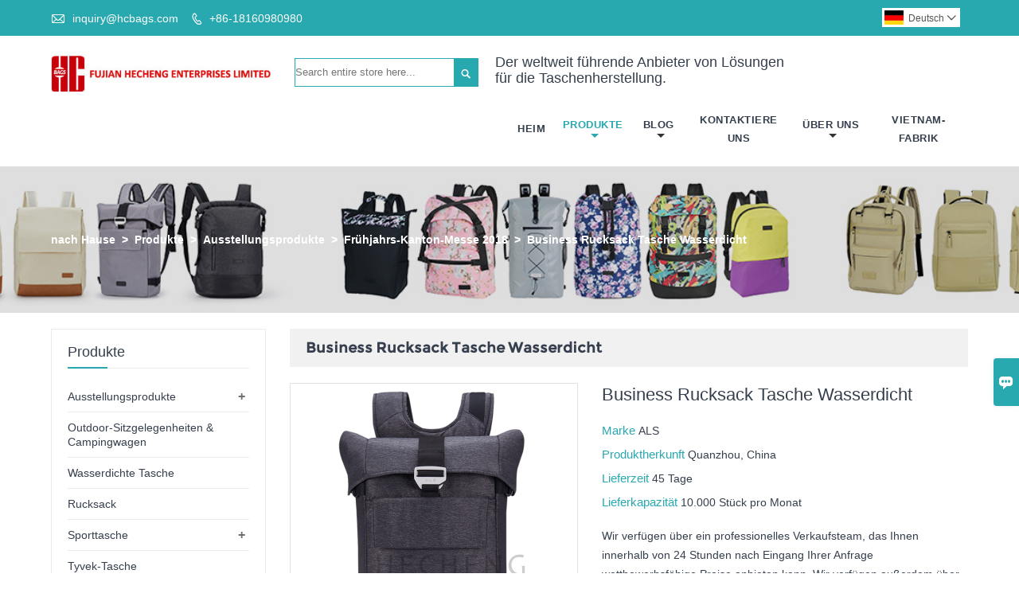

--- FILE ---
content_type: text/html; charset=UTF-8
request_url: https://de.hcbags.com/product/business-backpack-bag-waterproof
body_size: 15741
content:
<!DOCTYPE html PUBLIC "-//W3C//DTD XHTML 1.0 Transitional//EN" "http://www.w3.org/TR/xhtml1/DTD/xhtml1-transitional.dtd">
<html xmlns="http://www.w3.org/1999/xhtml">
<head>
    <meta http-equiv="Content-Type" content="text/html; charset=utf-8" />
                <title>Business Rucksack Tasche Wasserdicht,Niedriger Preis Business Rucksack Tasche Wasserdicht Beschaffung</title>
            <meta name="description" content="billig Verkaufs Business Rucksack Tasche Wasserdicht Großhandel,Preisnachlässe Business Rucksack Tasche Wasserdicht Förderung _ Versorgung Business Rucksack Tasche Wasserdicht maßgeschneiderte,Hohe Qualität Business Rucksack Tasche Wasserdicht Lieferanten Fabrik!">
    <meta name="keywords" content="Kaufen Business Rucksack Tasche Wasserdicht;Business Rucksack Tasche Wasserdicht Preis;Business Rucksack Tasche Wasserdicht Marken;Business Rucksack Tasche Wasserdicht Hersteller;Business Rucksack Tasche Wasserdicht Zitat;Business Rucksack Tasche Wasserdicht Unternehmen">
    <meta name="viewport" content="width=device-width, initial-scale=1, minimum-scale=1, user-scalable=no , maximum-scale=1" />
    <meta http-equiv="X-UA-Compatible" content="IE=edge,chrome=1,IE=10">
    <meta content="telephone=no" name="format-detection">
    <link rel="canonical" href="https://de.hcbags.com/product/business-backpack-bag-waterproof" />
    <!-- Favicon -->
    <link rel="shortcut icon" href="https://img.waimaoniu.net/1310/1310-202210181126482964.ico">
    <!--样式图标-->
    <link rel="stylesheet" type="text/css" href="/template/iconfont/iconfont.css"/>
    <link rel="stylesheet" type="text/css" href="/template/nmoban64/css/style-hcbags.css"/>
    <script type="text/javascript" src="/template/nmoban64/js/jquery-1.12.3.min.js"></script>

    <meta name="google-site-verification" content="dlGwOtKt2Pkks85NHHML2-zEA3LpYSdm5ZIO5aCxB2o" />
    <!-- Google Analytics -->
    <script async src="https://www.googletagmanager.com/gtag/js?id=UA-183586360-23"></script>
    <script>
        window.dataLayer = window.dataLayer || [];
        function gtag(){dataLayer.push(arguments);}
        gtag('js', new Date());
                gtag('config', 'UA-183586360-23');
            </script>
    <meta  property="og:type" content="product"/>
    <meta  property="og:title" content="Business Rucksack Tasche Wasserdicht"/>
    <meta  property="og:description" content="Wir verfügen über ein professionelles Verkaufsteam, das Ihnen innerhalb von 24 Stunden nach Eingang Ihrer Anfrage wettbewerbsfähige Preise anbieten kann. Wir verfügen außerdem über ein starkes Designerteam, das Ihnen OEM- und ODM-Design bieten kann.

Wir wissen, wie wichtig für Sie eine schnelle Markteinführung ist. Machen Sie sich daher bitte keine Sorgen über die Lieferzeit, wenn Sie eine Großbestellung bei uns aufgeben. Mit unserer 8.000 Quadratmeter großen Fabrik, 5 Produktionslinien und Hunderten von Mitarbeitern beträgt unsere monatliche Produktionskapazität 50.000 Teile. Deshalb liefern wir Bestellungen in nur drei bis vier Wochen oder sogar noch schneller

(Senden Sie jetzt eine Anfrage für weitere Einzelheiten, bitte senden Sie uns eine E-Mail an: request@hcbags.com)"/>
    <meta  property="og:url" content="https://de.hcbags.combusiness-backpack-bag-waterproof"/>
    <meta  property="og:image" content="https://img.waimaoniu.net/1310/1310-201905111502404893.jpg"/>
    <script type="application/ld+json">{"@context":"https://schema.org/","@type":"product","name":"Business Rucksack Tasche Wasserdicht","description":"Wir verfügen über ein professionelles Verkaufsteam, das Ihnen innerhalb von 24 Stunden nach Eingang Ihrer Anfrage wettbewerbsfähige Preise anbieten kann. Wir verfügen außerdem über ein starkes Designerteam, das Ihnen OEM- und ODM-Design bieten kann.\r\n\r\nWir wissen, wie wichtig für Sie eine schnelle Markteinführung ist. Machen Sie sich daher bitte keine Sorgen über die Lieferzeit, wenn Sie eine Großbestellung bei uns aufgeben. Mit unserer 8.000 Quadratmeter großen Fabrik, 5 Produktionslinien und Hunderten von Mitarbeitern beträgt unsere monatliche Produktionskapazität 50.000 Teile. Deshalb liefern wir Bestellungen in nur drei bis vier Wochen oder sogar noch schneller\r\n\r\n(Senden Sie jetzt eine Anfrage für weitere Einzelheiten, bitte senden Sie uns eine E-Mail an: request@hcbags.com)","image":["https://img.waimaoniu.net/1310/1310-201905111502404893.jpg","https://img.waimaoniu.net/1310/1310-201905111502451430.jpg","https://img.waimaoniu.net/1310/1310-201905111502431079.jpg","https://img.waimaoniu.net/1310/1310-201905111502483459.jpg","https://img.waimaoniu.net/1310/1310-201905111502512894.jpg"],"aggregateRating":{"@type":"AggregateRating","ratingValue":4.4,"reviewCount":88}}</script>
    <div class="im">
    <label class="im-l" for="select"><i class="iconfont">&#xe697;</i></label>
    <input type="checkbox" id="select">
    <div class="box">
        <ul>
                                        <li>
                    <a href="#inquiry_area">
                        <i class="iconfont img-envelope">&#xe758;</i>
                    </a>
                </li>
                                            </ul>
    </div>
</div></head>
<body class="homepage">
<div class="main">
    <!-- HEADER START -->
    <header class="header-box">
        <div class="header-top">
            <div class="header-inner">
                <div class="header-contact">
                    <ul>
                        <li class="website-mailbox">
                            <i class="iconfont">&#xe624;</i>
                            <a href="mailto:inquiry@hcbags.com"  target="_blank">inquiry@hcbags.com </a>
                        </li>
                        <li class="website-phone">
                            <i class="iconfont">&#xec76;</i>
                            <a href="/contact#inquiry_area"  target="_blank">+86-18160980980</a>
                        </li>
                    </ul>
                </div>
                <div class="language">
                    <div class="cur"><e class="de">Deutsch<i class="iconfont">&#xe635;</i></e>
                        <ul class="language-list">
                                                            <li>
                                    <a href="http://ar.hcbags.com/product/business-backpack-bag-waterproof" title="العربية" class="ar" >
                                        العربية</a>
                                </li>
                                                            <li>
                                    <a href="http://de.hcbags.com/product/business-backpack-bag-waterproof" title="Deutsch" class="de" >
                                        Deutsch</a>
                                </li>
                                                            <li>
                                    <a href="http://www.hcbags.com/product/business-backpack-bag-waterproof" title="English" class="en" >
                                        English</a>
                                </li>
                                                            <li>
                                    <a href="http://es.hcbags.com/product/business-backpack-bag-waterproof" title="Español" class="es" >
                                        Español</a>
                                </li>
                                                            <li>
                                    <a href="http://fr.hcbags.com/product/business-backpack-bag-waterproof" title="Français" class="fr" >
                                        Français</a>
                                </li>
                                                            <li>
                                    <a href="http://id.hcbags.com/product/business-backpack-bag-waterproof" title="Indonesia" class="id" >
                                        Indonesia</a>
                                </li>
                                                            <li>
                                    <a href="http://it.hcbags.com/product/business-backpack-bag-waterproof" title="Italiano" class="it" >
                                        Italiano</a>
                                </li>
                                                            <li>
                                    <a href="http://ja.hcbags.com/product/business-backpack-bag-waterproof" title="日本語" class="ja" >
                                        日本語</a>
                                </li>
                                                            <li>
                                    <a href="http://ko.hcbags.com/product/business-backpack-bag-waterproof" title="한국어" class="ko" >
                                        한국어</a>
                                </li>
                                                            <li>
                                    <a href="http://pl.hcbags.com/product/business-backpack-bag-waterproof" title="w języku polskim" class="pl" >
                                        w języku polskim</a>
                                </li>
                                                            <li>
                                    <a href="http://pt.hcbags.com/product/business-backpack-bag-waterproof" title="Português" class="pt" >
                                        Português</a>
                                </li>
                                                            <li>
                                    <a href="http://ru.hcbags.com/product/business-backpack-bag-waterproof" title="Pусский" class="ru" >
                                        Pусский</a>
                                </li>
                                                            <li>
                                    <a href="http://tr.hcbags.com/product/business-backpack-bag-waterproof" title="Türk" class="tr" >
                                        Türk</a>
                                </li>
                                                            <li>
                                    <a href="http://vi.hcbags.com/product/business-backpack-bag-waterproof" title="tiếng việt" class="vi" >
                                        tiếng việt</a>
                                </li>
                                                    </ul>
                    </div>
                </div>
                <div class="clear"></div>
            </div>
        </div>
        <div class="header-middle" id="fixedMenu">
            <div class="header-inner">
                <div class="header-logo">
                    <div class="header-logo-box">
                        <a href="/"><img alt="FUJIAN HECHENG ENTERPRISES LIMITED" src="https://img.waimaoniu.net/1310/1310-202302091517227881.jpg"></a>
                    </div>
                </div>
                <div class="header-search">
                    <form onsubmit="search(this);return false;">
                        <div class="search-box" >
                            <input class="input-text" placeholder="Search entire store here..." type="text" id="key" name="keys">
                            <button class="search-btn"   type="submit"><i class="iconfont">&#xe6c9;</i></button>
                        </div>
                    </form>
                </div>
                <script>
                    function search(thatThis) {
                        var searchStr=$(thatThis).find('#key').val();
                        if (searchStr==''){return false}
                        location.href = '/product-search?key=' + $(thatThis).find('#key').val();
                    }
                </script>
                                    <div class="company-motto">
                        <div class="company-motto-p"><p>Der weltweit führende Anbieter von Lösungen für die Taschenherstellung.</p></div>
                    </div>
                                <nav class="main-nav" role="navigation">
                    <!-- Mobile menu toggle button (hamburger/x icon) -->
                    <input id="main-menu-state" type="checkbox" />
                    <label class="main-menu-btn" for="main-menu-state">
                        <span class="main-menu-btn-icon"></span> Toggle main menu visibility
                    </label>
                    <!-- Sample menu definition -->
                    <ul id="main-menu" class="sm sm-blue">
                                                    <li class=""><a href="/">Heim</a>
                                                            </li>
                                                    <li class="current"><a href="/products">Produkte</a>
                                                                    <ul>
                                                                                    <li><a href="/product-list/exhibition-products">Ausstellungsprodukte</a>
                                                                                                    <ul>
                                                                                                                    <li><a href="/product-list/2023-spring-canton-fair">Frühjahrs-Kanton-Messe 2023</a></li>
                                                                                                                    <li><a href="/product-list/2020-spring-canton-fair">Frühjahrs-Kanton-Messe 2020</a></li>
                                                                                                                    <li><a href="/product-list/2019-autumn-canton-fair">Herbst-Kanton-Messe 2019</a></li>
                                                                                                                    <li><a href="/product-list/2018-spring-canton-fair">Frühjahrs-Kanton-Messe 2018</a></li>
                                                                                                            </ul>
                                                                                            </li>
                                                                                    <li><a href="/product-list/outdoor-seating-camping-wagon">Outdoor-Sitzgelegenheiten & Campingwagen</a>
                                                                                            </li>
                                                                                    <li><a href="/product-list/waterproof-bag">Wasserdichte Tasche</a>
                                                                                            </li>
                                                                                    <li><a href="/product-list/backpack">Rucksack</a>
                                                                                            </li>
                                                                                    <li><a href="/product-list/sport-bag">Sporttasche</a>
                                                                                                    <ul>
                                                                                                                    <li><a href="/product-list/badminton-bag">Badmintontasche</a></li>
                                                                                                                    <li><a href="/product-list/roller-skate-bag">Rollschuhtasche</a></li>
                                                                                                                    <li><a href="/product-list/baseball-bag">Baseballtasche</a></li>
                                                                                                                    <li><a href="/product-list/gym-bag">Sporttasche</a></li>
                                                                                                                    <li><a href="/product-list/outdoor-bag">Outdoor-Tasche</a></li>
                                                                                                                    <li><a href="/product-list/waist-bag">Bauchtasche</a></li>
                                                                                                                    <li><a href="/product-list/chalk-bag">Kreidebeutel</a></li>
                                                                                                            </ul>
                                                                                            </li>
                                                                                    <li><a href="/product-list/tyvek-bag">Tyvek-Tasche</a>
                                                                                            </li>
                                                                                    <li><a href="/product-list/canvas-bag">Leinentasche</a>
                                                                                            </li>
                                                                                    <li><a href="/product-list/cork-bag">Korktasche</a>
                                                                                            </li>
                                                                                    <li><a href="/product-list/motorcycle-bag">Motorradtasche</a>
                                                                                            </li>
                                                                                    <li><a href="/product-list/bicycle-bag">Fahrradtasche</a>
                                                                                            </li>
                                                                                    <li><a href="/product-list/diaper-bag">Wickeltasche</a>
                                                                                            </li>
                                                                                    <li><a href="/product-list/school-bag">Schulranzen</a>
                                                                                            </li>
                                                                                    <li><a href="/product-list/military-bag">Militärtasche</a>
                                                                                            </li>
                                                                                    <li><a href="/product-list/tool-bag">Werkzeugtasche</a>
                                                                                            </li>
                                                                                    <li><a href="/product-list/shoulder-bag">Schultertasche</a>
                                                                                            </li>
                                                                                    <li><a href="/product-list/travel-bag">Reisetasche</a>
                                                                                                    <ul>
                                                                                                                    <li><a href="/product-list/travel-set">Reiseset</a></li>
                                                                                                                    <li><a href="/product-list/travel-handbag">Reisehandtasche</a></li>
                                                                                                                    <li><a href="/product-list/trolley-bag">Trolley-Tasche</a></li>
                                                                                                            </ul>
                                                                                            </li>
                                                                                    <li><a href="/product-list/cooler-bag">Kühltasche</a>
                                                                                            </li>
                                                                                    <li><a href="/product-list/women-bag">Frauentasche</a>
                                                                                                    <ul>
                                                                                                                    <li><a href="/product-list/women-shoulder-bag">Damen Umhängetasche</a></li>
                                                                                                                    <li><a href="/product-list/women-backpack">Damenrucksack</a></li>
                                                                                                            </ul>
                                                                                            </li>
                                                                            </ul>
                                                            </li>
                                                    <li class=""><a href="/news">Blog</a>
                                                                    <ul>
                                                                                    <li><a href="/news-list/about-recycling">Über Recycling</a>
                                                                                            </li>
                                                                                    <li><a href="/news-list/vietnam-news">Vietnam-Nachrichten</a>
                                                                                            </li>
                                                                                    <li><a href="/news-list/company-news">Unternehmens Nachrichten</a>
                                                                                            </li>
                                                                                    <li><a href="/news-list/industry-news">Branchennachrichten</a>
                                                                                            </li>
                                                                                    <li><a href="/news-list/festival-news">Festivalnachrichten</a>
                                                                                            </li>
                                                                                    <li><a href="/news-list/current-affairs">Aktuelle Angelegenheiten</a>
                                                                                            </li>
                                                                            </ul>
                                                            </li>
                                                    <li class=""><a href="/contact">Kontaktiere Uns</a>
                                                            </li>
                                                    <li class=""><a href="/aboutus">Über Uns</a>
                                                                    <ul>
                                                                                    <li><a href="/exhibition">Ausstellungsaktivitäten</a>
                                                                                            </li>
                                                                                    <li><a href="/cert">Zertifizierungen</a>
                                                                                            </li>
                                                                                    <li><a href="/team-service">Team Service</a>
                                                                                            </li>
                                                                                    <li><a href="/delivery">Liefern</a>
                                                                                            </li>
                                                                                    <li><a href="/responsibility">Verantwortung</a>
                                                                                            </li>
                                                                                    <li><a href="/faq">Häufig gestellte Fragen</a>
                                                                                            </li>
                                                                                    <li><a href="/case">Fall</a>
                                                                                            </li>
                                                                            </ul>
                                                            </li>
                                                    <li class=""><a href="/vietnam-factory/hecheng-bag-factory-in-vietnam">Vietnam-fabrik</a>
                                                            </li>
                                            </ul>
                </nav>
            </div>
        </div>
    </header>
    <!-- HEADER END -->
    <!--产品详情页图片展示-->
<link href="/template/nmoban64/css/img_slide.css" rel="stylesheet" type="text/css">
<link type="text/css" rel="stylesheet" href="/template/css/jquery.lightbox-0.5.css" media="screen"/>
<!--轮播图样式-->
<link href="/template/nmoban64/css/owl.carousel.css" rel="stylesheet" type="text/css" />
<style>
    @charset "utf-8";
    /* article */

    /*内容颜色*/

    .article-append {
        padding: 10px 0;
        overflow: hidden;
    }
    .article-outline {
        margin-bottom: 20px;
        padding: 10px;
        background-color:rgba(0, 0, 0, 0.05);
        margin-top: 10px;
    }
    .article-outline p {
        font-size: 16px;
    }
    .append-item {
        padding: 10px 0;
        border-top: 1px solid #ccc;
        overflow: hidden;
        margin-bottom: 20px;
    }
    .article-append-t{overflow:hidden;}
    .article-append-t h3{font-size: 18px; line-height: 22px;display: inline-block; border-bottom: 1px solid #8e969b; padding: 5px 0;}
    .append-item h2 {
        font-size: 18px;
        text-align: left
    }
    .append-item p {
        overflow: hidden;
        text-align: left
    }
    @media screen and (max-width: 426px) {
        .article-outline {
            margin-top: 20px
        }

    }
</style>
<div class="inner-page-main">
    <div class="bread-crumb"style="background-image:url(https://img.waimaoniu.net/1310/1310-202305221544566849.jpg)">
        <ul><li><a href='/'>nach Hause</a></li><li> > </li><li><a href='/products'>Produkte</a></li><li> > </li><li><a href='/product-list/exhibition-products'>Ausstellungsprodukte</a></li><li> > </li><li><a href='/product-list/2018-spring-canton-fair'>Frühjahrs-Kanton-Messe 2018</a></li><li> > </li><li class='active'>Business Rucksack Tasche Wasserdicht</li></ul>    </div>
    <div class="inner-page-middle">
        <div class="inner-page-content">
            <div class="inner-page-r">
                <div class="product-information-t">
                    <!--seo描述标题-->
                    <h1>Business Rucksack Tasche Wasserdicht</h1>
                </div>
                <div class="product-details">
                    <div class="product-page-plan">
                        <section class="cntr">
                                                        <ul class="pgwSlideshow">
                                                                    <li >
                                        <a href="https://img.waimaoniu.net/1310/1310-201905111502404893.jpg"><img src="https://img.waimaoniu.net/1310/1310-201905111502404893.jpg" alt="Kaufen Business Rucksack Tasche Wasserdicht;Business Rucksack Tasche Wasserdicht Preis;Business Rucksack Tasche Wasserdicht Marken;Business Rucksack Tasche Wasserdicht Hersteller;Business Rucksack Tasche Wasserdicht Zitat;Business Rucksack Tasche Wasserdicht Unternehmen"></a>
                                    </li>
                                                                    <li >
                                        <a href="https://img.waimaoniu.net/1310/1310-201905111502451430.jpg"><img src="https://img.waimaoniu.net/1310/1310-201905111502451430.jpg" alt="Kaufen Business Rucksack Tasche Wasserdicht;Business Rucksack Tasche Wasserdicht Preis;Business Rucksack Tasche Wasserdicht Marken;Business Rucksack Tasche Wasserdicht Hersteller;Business Rucksack Tasche Wasserdicht Zitat;Business Rucksack Tasche Wasserdicht Unternehmen"></a>
                                    </li>
                                                                    <li >
                                        <a href="https://img.waimaoniu.net/1310/1310-201905111502431079.jpg"><img src="https://img.waimaoniu.net/1310/1310-201905111502431079.jpg" alt="Kaufen Business Rucksack Tasche Wasserdicht;Business Rucksack Tasche Wasserdicht Preis;Business Rucksack Tasche Wasserdicht Marken;Business Rucksack Tasche Wasserdicht Hersteller;Business Rucksack Tasche Wasserdicht Zitat;Business Rucksack Tasche Wasserdicht Unternehmen"></a>
                                    </li>
                                                                    <li >
                                        <a href="https://img.waimaoniu.net/1310/1310-201905111502483459.jpg"><img src="https://img.waimaoniu.net/1310/1310-201905111502483459.jpg" alt="Kaufen Business Rucksack Tasche Wasserdicht;Business Rucksack Tasche Wasserdicht Preis;Business Rucksack Tasche Wasserdicht Marken;Business Rucksack Tasche Wasserdicht Hersteller;Business Rucksack Tasche Wasserdicht Zitat;Business Rucksack Tasche Wasserdicht Unternehmen"></a>
                                    </li>
                                                                    <li >
                                        <a href="https://img.waimaoniu.net/1310/1310-201905111502512894.jpg"><img src="https://img.waimaoniu.net/1310/1310-201905111502512894.jpg" alt="Kaufen Business Rucksack Tasche Wasserdicht;Business Rucksack Tasche Wasserdicht Preis;Business Rucksack Tasche Wasserdicht Marken;Business Rucksack Tasche Wasserdicht Hersteller;Business Rucksack Tasche Wasserdicht Zitat;Business Rucksack Tasche Wasserdicht Unternehmen"></a>
                                    </li>
                                                            </ul>
                        </section>
                    </div>
                    <div class="product-attributes">
                        <div class="product-attributes-box">
                            <div class="product-name">Business Rucksack Tasche Wasserdicht</div>
                            <div class="product-attributes-item">
                                <ul>
                                                                                                                    <li>
                                            <label>Marke </label>
                                            <span class="info-deta">ALS</span>
                                        </li>
                                                                                                                    <li>
                                            <label>Produktherkunft </label>
                                            <span class="info-deta">Quanzhou, China</span>
                                        </li>
                                                                                                                    <li>
                                            <label>Lieferzeit </label>
                                            <span class="info-deta">45 Tage</span>
                                        </li>
                                                                                                                    <li>
                                            <label>Lieferkapazität </label>
                                            <span class="info-deta">10.000 Stück pro Monat</span>
                                        </li>
                                                                                                                                                                                            </ul>
                            </div>
                            <div class="product-overview"><p>Wir verfügen über ein professionelles Verkaufsteam, das Ihnen innerhalb von 24 Stunden nach Eingang Ihrer Anfrage wettbewerbsfähige Preise anbieten kann. Wir verfügen außerdem über ein starkes Designerteam, das Ihnen OEM- und ODM-Design bieten kann.<br/><br/>Wir wissen, wie wichtig für Sie eine schnelle Markteinführung ist. Machen Sie sich daher bitte keine Sorgen über die Lieferzeit, wenn Sie eine Großbestellung bei uns aufgeben. Mit unserer 8.000 Quadratmeter großen Fabrik, 5 Produktionslinien und Hunderten von Mitarbeitern beträgt unsere monatliche Produktionskapazität 50.000 Teile. Deshalb liefern wir Bestellungen in nur drei bis vier Wochen oder sogar noch schneller<br/><br/>(Senden Sie jetzt eine Anfrage für weitere Einzelheiten, bitte senden Sie uns eine E-Mail an: request@hcbags.com)</p></div>
                            <div class="product-detail-annex">
                                <div class="pro-email-icon"><a href="business-backpack-bag-waterproof#inquiry_area" title="Email"><i class="iconfont">&#xe624;</i>Email</a></div>
                                                                <div class="addthis_inline_share_toolbox_vqkn"></div>
                            </div>
                        </div>
                    </div>
                </div>
                <div class="product-information">
                    <section class="product-information-content">
                        <div class="product-information-box">
                            <div data-mce-=""><p data-mce-=""><strong><br/></strong></p><p><img src="https://img.waimaoniu.net/1310/1310-201905141809417141.jpg" style="" title="backpack bag waterproof"/><img src="https://img.waimaoniu.net/1310/1310-201905141809413975.jpg" title="functional backpack"/><img src="https://img.waimaoniu.net/1310/1310-201905141809413856.jpg" title="laptop backpack"/><img src="https://img.waimaoniu.net/1310/1310-201905141809420849.jpg" title="backpack bag waterproof"/></p><p><img src="https://img.waimaoniu.net/1310/1310-201905141809429210.jpg" style="" title="functional backpack"/></p><p><br/></p><p data-mce-=""><strong>Maßgeschneiderter neuer, diebstahlsicherer und funktionsfähiger Laptop-Rucksack mit großem Fassungsvermögen für Männer und Frauen&nbsp; &nbsp;&nbsp;</strong><br/></p><div class="nei-table"><table data-mce-="" width="700"><tbody><tr align="left" data-mce-="" class="firstRow"><td colspan="2" valign="center" data-mce-="" style="border-color: rgb(221, 221, 221); border-width: 1px; border-style: solid;"><p><strong><span data-mce-="">Produktinformation</span></strong></p></td></tr><tr align="left" data-mce-=""><td valign="center" data-mce-="" style="border-color: rgb(221, 221, 221); border-width: 1px; border-style: solid;" width="232"><p><strong><span data-mce-="">Art.-Nr.</span></strong></p></td><td valign="center" data-mce-="" style="border-color: rgb(221, 221, 221); border-width: 1px; border-style: solid;" width="467"><p><span data-mce-="">HC1704R085</span></p></td></tr><tr align="left" data-mce-=""><td valign="center" style="border-color: rgb(221, 221, 221); border-width: 1px; border-style: solid;" width="232"><p><strong><span data-mce-="">Stilname</span></strong></p></td><td valign="center" style="border-color: rgb(221, 221, 221); border-width: 1px; border-style: solid;" width="467"><p><span data-mce-="">Maßgeschneiderter neuer, diebstahlsicherer und funktionsfähiger Laptop-Rucksack mit großem Fassungsvermögen für Männer und Frauen</span></p></td></tr><tr align="left" data-mce-=""><td valign="center" style="border-color: rgb(221, 221, 221); border-width: 1px; border-style: solid;" width="232"><p><strong><span data-mce-="">Material</span></strong></p></td><td valign="center" style="border-color: rgb(221, 221, 221); border-width: 1px; border-style: solid;" width="467"><p><span data-mce-=""><span data-mce-="">Kleidung &nbsp; &nbsp;<span data-mce-="">Rucksack Laptoptaschen</span></span><br/></span></p></td></tr><tr align="left" data-mce-=""><td valign="center" style="border-color: rgb(221, 221, 221); border-width: 1px; border-style: solid;" width="232"><p><strong><span data-mce-="">Größe</span></strong></p></td><td valign="center" style="border-color: rgb(221, 221, 221); border-width: 1px; border-style: solid;" width="467"><p><span data-mce-=""><span data-mce-=""><span data-mce-="">62*26*15cm&nbsp; &nbsp;</span>&nbsp;&nbsp;<span data-mce-="">Rucksack Laptoptaschen</span><br/></span></span></p></td></tr><tr align="left" data-mce-=""><td valign="center" style="border-color: rgb(221, 221, 221); border-width: 1px; border-style: solid;" width="232"><p><strong><span data-mce-="">Gewicht</span></strong></p></td><td valign="center" style="border-color: rgb(221, 221, 221); border-width: 1px; border-style: solid;" width="467"><p><span data-mce-="">600-800g&nbsp; &nbsp;&nbsp;<span data-mce-="">Rucksack Laptoptaschen</span><br/></span></p></td></tr><tr align="left" data-mce-=""><td valign="center" style="border-color: rgb(221, 221, 221); border-width: 1px; border-style: solid;" width="232"><p><strong><span data-mce-="">Farben</span></strong></p></td><td valign="center" style="border-color: rgb(221, 221, 221); border-width: 1px; border-style: solid;" width="467"><p><span data-mce-="">Wie auf den Bildern oder gemäß den Anforderungen der Kunden.</span></p></td></tr><tr align="left" data-mce-=""><td valign="center" style="border-color: rgb(221, 221, 221); border-width: 1px; border-style: solid;" width="232"><p><strong><span data-mce-="">Service</span></strong></p></td><td valign="center" style="border-color: rgb(221, 221, 221); border-width: 1px; border-style: solid;" width="467"><p><span data-mce-="">OEM, ODM, Design, Käufer-Logo-Service angeboten.</span></p></td></tr><tr align="left" data-mce-=""><td valign="center" style="border-color: rgb(221, 221, 221); border-width: 1px; border-style: solid;" width="232"><p><strong><span data-mce-="">Spezifikation</span></strong></p></td><td valign="center" style="border-color: rgb(221, 221, 221); border-width: 1px; border-style: solid;" width="undefined"><p>&nbsp;</p><p><span data-mce-="">1.Modisch für den täglichen Gebrauch.</span></p><p>&nbsp;</p><p><span data-mce-="">Outdoor-Sport, Reisen, Camping, Alltag.</span></p><p>&nbsp;</p><p>&nbsp;</p><p><span data-mce-="">(Senden Sie jetzt eine Anfrage für weitere Details)</span></p></td></tr></tbody></table></div><p><strong><br/></strong></p><p><strong>Winkelanzeige</strong></p></div><div data-mce-=""><p><img src="https://img.waimaoniu.net/1310/1310-201905141809167626.jpg" style="" title="laptop backpack"/></p><p><img src="https://img.waimaoniu.net/1310/1310-201905141809150090.jpg" style="" title="backpack bag waterproof"/></p><p><img src="https://img.waimaoniu.net/1310/1310-201905141809169371.jpg" style="" title="functional backpack"/></p><p><img src="https://img.waimaoniu.net/1310/1310-201905141809180945.jpg" style="" title="laptop backpack"/></p><p><img src="https://img.waimaoniu.net/1310/1310-201905141809185264.jpg" style="" title="backpack bag waterproof"/></p></div><div id="ali-anchor-AliPostDhMb-9xbcd" data-section="AliPostDhMb-9xbcd" data-section-title="Packaging &amp; Shipping" data-mce-=""><div id="ali-title-AliPostDhMb-9xbcd" data-mce-=""><span data-mce-=""></span></div><p><strong>Versand:</strong></p><p><strong>Hafen:</strong>Xiamen, Shenzhen, Hafen von Shanghai, China.</p><p><strong>Zahler:</strong>tT/T, Western Union oder per unwiderruflichem Akkreditiv auf Sicht.</p><p><strong>Mindestbestellmenge:</strong>500 Stück</p><p>Möglicherweise können Sie 1 Stück Probe kostenlos erhalten, indem Sie eine Anfrage senden.</p><p><strong>Produktionskapazität:</strong>50000 Stück pro Monat</p><p><strong>Probe Vorlaufzeit:</strong>Etwa 7–10 Tage, abhängig vom Stil und den Probenmengen.</p><p><strong>Lieferzeit:</strong>Etwa 40–45 Tage nach der Bestellung und der Bestätigung aller Produktdetails.</p><p><strong>Verpackung:</strong>Ein Beutel mit einzelnem Polybeutel, mehrere Beutel im Umkarton.</p><p><br/></p><div id="ali-anchor-AliPostDhMb-meapo" data-section="AliPostDhMb-meapo" data-section-title="Our Services" data-mce-=""><p><br/></p><p><strong>Unsere Vorteile:</strong></p><p><strong>Qualität:</strong>1. Qualität und gute Verarbeitung, normalerweise sind die Materialien AZO-frei und enthalten wenig Cadmium. Alternativ können wir Material nach besonderen Anforderungen verwenden, z. REACH, SHVC, EN71, CPSIA, Prop 65 und so weiter.</p><p><strong>Preis:</strong>Angemessener Preis basierend auf gegenseitigem Nutzen und gutem Kundendienst.</p><p><strong>Service:</strong>Alle Kundenbetreuer verfügen über gute Berufserfahrung, kommunizieren gut auf Englisch, einige sprechen auch Französisch, Russisch, Spanisch usw.</p><p><strong>Andere:</strong>Pünktliche Lieferung, leistungsstarke Designer und ein QC-Team, auch LCL-Container sind für uns akzeptabel.</p><div data-mce-=""><p>&nbsp;</p><br/><p><strong>Zertifizierungen:</strong></p><p>&nbsp;<img src="https://img.waimaoniu.net/1310/1310-201905141508286461.jpg" title="functional backpack" alt="functional backpack"/>&nbsp;</p><p><strong>Testen:</strong></p><p><img src="https://img.waimaoniu.net/1310/1310-201905141508400811.jpg" title="laptop backpack" alt="laptop backpack"/></p><br/><p><strong>Einzelheiten zu Verfahren/Tests:</strong></p><p>1. Überprüfen Sie das gesamte Material bei Erhalt und stellen Sie sicher, dass es den Anforderungen des Kunden entspricht.</p><p>2. Inspizieren Sie die Halbfabrikate.</p><p>3. Überprüfen Sie die fertigen Produkte.</p><p>4. Endkontrolle beim Verpacken aller Waren. Wenn es keine Probleme gibt, erstellt die Qualitätskontrolle einen Endkontrollbericht und gibt die Waren frei.</p><p>&nbsp;</p><p>&nbsp;&nbsp;</p><p><img src="https://img.waimaoniu.net/1310/1310-201905141508535549.jpg" title="backpack bag waterproof" alt="backpack bag waterproof"/></p><p>&nbsp;</p></div></div><div id="ali-anchor-AliPostDhMb-e70d1" data-section="AliPostDhMb-e70d1" data-section-title="Company Information" data-mce-=""><div id="ali-title-AliPostDhMb-e70d1" data-mce-=""><strong>Firmeninformation</strong></div><div data-mce-=""><p>&nbsp;<img src="https://img.waimaoniu.net/1310/1310-201905141509076551.jpg" title="functional backpack" alt="functional backpack"/></p><p data-mce-=""><strong>Über uns</strong></p><p data-mce-="">Quanzhou Hecheng Bags Co.LTD ist ein Hersteller und Exporteur von Taschen. Wir produzieren hauptsächlich Rucksäcke,&nbsp;</p><p data-mce-="">Kühltasche, Trolley-Tasche, Schultasche, Laptoptasche, Reisetaschen, Sporttaschen, Handtaschen, Hüfttasche und Gepäck usw.</p><p data-mce-="">&nbsp;</p><p data-mce-="">Unsere Waren können AZO-frei, bleiarm, EN71, Reach und Phthalat-frei usw. sein. Wir sind eine Familie mit USA und EURO&nbsp;</p><p data-mce-="">Markt.</p><p data-mce-="">&nbsp;</p><p data-mce-="">Wir verfügen über ein professionelles Verkaufsteam, das Ihnen innerhalb von 24 Stunden nach Erhalt wettbewerbsfähige Preise anbieten kann</p><p data-mce-="">Anfragen. Wir haben auch ein starkes Designerteam, das Ihnen OEM- und ODM-Design bieten kann.</p><p data-mce-="">&nbsp;</p><p data-mce-="">Wir wissen, wie wichtig für Sie eine schnelle Markteinführung ist, also machen Sie sich bitte keine Sorgen über die Lieferzeit</p><p data-mce-="">wenn Sie eine Großbestellung bei uns aufgeben. Mit unserer 8.000 Quadratmeter großen Fabrik, 5 Produktionslinien und Hunderten von&nbsp;</p><p data-mce-="">Mitarbeiter, unsere monatliche Produktionskapazität beträgt 50.000 Stück. Deshalb liefern wir Bestellungen in nur drei oder vier Tagen&nbsp;</p><p data-mce-="">vier Wochen oder noch schneller.</p><p data-mce-="">&nbsp;</p><p data-mce-="">Hauptgeschäftstyp: Hersteller und Exporteur</p><p data-mce-="">OEM-Service: JA</p><p data-mce-="">Geschätzter Jahresumsatz: 9 bis 10 Millionen US-Dollar</p><p data-mce-="">Gründungsjahr: 2000</p><p data-mce-="">Anzahl der Mitarbeiter: 200 bis 250 Arbeiter</p><p data-mce-="">Fokusmärkte: Weltweit</p><p data-mce-="">Fabrikgröße (Quadratmeter): 8000</p><p data-mce-="">Anzahl der F&amp;E-Mitarbeiter: 8</p><p data-mce-="">Exportanteil: 100 %</p><p data-mce-="">&nbsp;</p><p data-mce-=""><strong>Warum Sie sich für uns entscheiden&nbsp;</strong><strong>&nbsp;&nbsp;&nbsp;&nbsp;&nbsp;</strong></p><p data-mce-="">A. Nachdem die Bestellung bestätigt wurde, treffen wir uns mit der gesamten Abteilung. Untersuchen Sie vor der Produktion alle</p><p data-mce-="">&nbsp;Achten Sie bei Verarbeitung und technischen Details darauf, dass Sie alle Details unter Kontrolle haben.</p><p data-mce-="">1. Überprüfen Sie alle Materialien bei der Ankunft und stellen Sie sicher, dass sie den Anforderungen des Kunden entsprechen</p><p data-mce-="">2. Inspizieren Sie die Halbfabrikate</p><p data-mce-="">3. Online-Qualitätskontrolle</p><p data-mce-="">4. Qualitätskontrolle der Endprodukte</p><p data-mce-="">5. Endkontrolle beim Einpacken aller Waren. Wenn zu diesem Zeitpunkt kein anderes Problem vorliegt, wird unsere Qualitätskontrolle ein Problem lösen&nbsp;</p><p data-mce-="">den Prüfbericht und die Versandfreigabe</p><p data-mce-="">6. Wir halten uns strikt an die ISO-AQL-Standards.</p><p data-mce-="">&nbsp;</p><p data-mce-="">B: unser Service&nbsp;&nbsp;&nbsp;&nbsp;&nbsp;&nbsp;&nbsp;&nbsp;&nbsp;&nbsp;&nbsp;&nbsp;&nbsp;&nbsp;&nbsp;&nbsp;&nbsp;&nbsp;&nbsp;&nbsp;&nbsp;&nbsp;&nbsp;&nbsp;&nbsp;&nbsp;&nbsp;&nbsp;&nbsp;&nbsp;&nbsp;&nbsp;&nbsp;&nbsp;&nbsp;&nbsp;&nbsp;&nbsp;&nbsp;&nbsp;&nbsp;&nbsp;&nbsp;&nbsp;&nbsp;&nbsp;&nbsp;&nbsp;&nbsp;&nbsp;&nbsp;&nbsp;&nbsp;&nbsp;&nbsp;&nbsp;&nbsp;&nbsp;&nbsp;&nbsp;&nbsp;&nbsp;&nbsp;&nbsp;&nbsp;&nbsp;&nbsp;&nbsp;&nbsp;&nbsp;&nbsp;&nbsp;&nbsp;&nbsp;&nbsp;&nbsp;&nbsp;&nbsp;&nbsp;&nbsp;&nbsp;&nbsp;&nbsp;&nbsp;&nbsp;&nbsp;&nbsp;&nbsp;&nbsp;&nbsp;&nbsp;&nbsp;&nbsp;&nbsp;&nbsp;&nbsp;&nbsp;&nbsp;&nbsp;&nbsp;&nbsp;&nbsp;&nbsp;&nbsp;</p><p data-mce-="">&nbsp;Machen Sie den Kunden aufmerksam zufrieden</p><p data-mce-="">Beispielvorlaufzeit: 4-6 Tage (ohne Logo), 5-7 Tage (mit Logo)&nbsp;</p><p data-mce-="">Produktionszeit: 35–45 Tage (abhängig von der Menge) nach Erhalt der Anzahlung</p><p data-mce-="">Wir akzeptieren Musterbestellungen, Testbestellungen, Mischbestellungen und Großbestellungen</p><p data-mce-="">A). Qualität und Service: Unsere oberste Priorität war schon immer, unseren Kunden etwas Großartiges zu bieten&nbsp;</p><p data-mce-="">Qualitätsprodukte und erstklassiger Kundenservice.</p><p data-mce-="">B). Kurze Lieferzeiten: Wir sind bestrebt, die schnellsten Bearbeitungszeiten zu bieten und arbeiten sehr hart daran&nbsp;</p><p data-mce-="">Stellen Sie sicher, dass alle Ihre Fristen eingehalten werden.</p><p data-mce-="">C). Unschlagbare Preise Wir sind ständig bestrebt, Wege zu finden, unsere Produktionskosten zu senken und die Anforderungen zu erfüllen&nbsp;</p><p data-mce-="">Sparen Jetzt liegt es bei Ihnen! D. Markenbekanntheit: Das Ziel jeder starken Marke ist es, einen Bekanntheitsgrad zu erreichen&nbsp;</p><p data-mce-="">vermittelt allen Ihren potenziellen Kunden die Idee von Qualität und Wert.</p><p data-mce-="">D). Sonderangebote Um unseren Wettbewerbsvorteil aufrechtzuerhalten, bieten wir Ihnen ständig Sonderangebote an&nbsp;</p><p data-mce-="">Werbetaschen.</p><p data-mce-="">&nbsp;</p><p data-mce-="">Senden Sie mir eine Anfrage für weitere neue Produkte.</p><p>&nbsp;</p></div></div></div><div class="article-append"><div class="article-append-t"><span><a  rel="nofollow" href="/faq">Häufig gestellte Fragen</a></span></div>Sind Sie eine Fabrik oder ein Handelsunternehmen?<br>Wir sind eine Fabrik. Willkommen in der Stadt Quanzhou (Provinz Fujian) zum Besuch unserer Fabrik.<a href="/faq" style="color:#06C">...more</a></div>                        </div>
                    </section>
                                        <style>
    .related-products {width:100%;margin-top:20px;}
    .related-products-t {margin-bottom:10px;position:relative;overflow:hidden;}
    .related-products-t::after {background-color:#eee;bottom:10px;content:"";height:1px;left:0;position:absolute;width:100%;}
    .related-products-t span,.related-products-t span {font-size:18px;line-height:30px;background-color:#fff;display:inline-block;padding-right:30px;position:relative;z-index:1;}
    .related-products ul {font-size:0;}
    .related-products ul li {font-size:14px;width:25%;display:inline-block;vertical-align:top;}
    .related-products ul li .item {padding:15px;}
    .related-products ul li .item img {width:100%;max-width:500px;}
    .related-products ul li .item .text {font-size:14px;line-height:20px;margin-top:5px;}
    @media screen and (max-width:768px){
        .related-products ul li {width: 50%;}
    }
</style>
<div class="related-products">
    <div class="related-products-c">
        <div class="related-products-t"><span></span></div>
        <ul>
                                                <li>
                        <div class="item">
                            <div class="image"><a href="/product/college-mochilas-reflect-backpack"><img src="https://img.waimaoniu.net/1310/1310-202106101646510659.jpg" alt="College Mochilas Reflect Rucksack"></a></div>
                            <div class="item-name"><a href="/product/college-mochilas-reflect-backpack"><div class="text">College Mochilas Reflect Rucksack</div></a></div>
                        </div>
                    </li>
                                    <li>
                        <div class="item">
                            <div class="image"><a href="/product/outdoor-reflective-backpack"><img src="https://img.waimaoniu.net/1310/1310-201905111452424922.jpg" alt="Reflektierender Outdoor-Rucksack"></a></div>
                            <div class="item-name"><a href="/product/outdoor-reflective-backpack"><div class="text">Reflektierender Outdoor-Rucksack</div></a></div>
                        </div>
                    </li>
                                    <li>
                        <div class="item">
                            <div class="image"><a href="/product/causal-backpack-for-college"><img src="https://img.waimaoniu.net/1310/1310-202106111001423240.jpg" alt="Lässiger Rucksack fürs College"></a></div>
                            <div class="item-name"><a href="/product/causal-backpack-for-college"><div class="text">Lässiger Rucksack fürs College</div></a></div>
                        </div>
                    </li>
                                    <li>
                        <div class="item">
                            <div class="image"><a href="/product/tote-pack-20l-lifestyle-pack"><img src="https://img.waimaoniu.net/1310/1310-202106111043573595.jpg" alt="Tote Pack 20L Lifestyle Pack"></a></div>
                            <div class="item-name"><a href="/product/tote-pack-20l-lifestyle-pack"><div class="text">Tote Pack 20L Lifestyle Pack</div></a></div>
                        </div>
                    </li>
                                    </ul>
    </div>
</div>                    <div class="product-tag">
                        <div class="product-tag-title"><span>Größe und Tag: </span></div>
                        <div class="product-tag-item">
                                                            <a href="/product-tag/rucksacktasche+wasserdicht">Rucksacktasche wasserdicht</a>
                                                            <a href="/product-tag/funktioneller+rucksack">funktioneller Rucksack</a>
                                                            <a href="/product-tag/laptop-rucksack">Laptop-Rucksack</a>
                                                            <a href="/product-tag/anti-diebstahl-rucksack">Anti-Diebstahl-Rucksack</a>
                                                            <a href="/product-tag/wasserdichter+rucksack">wasserdichter Rucksack</a>
                                                                                </div>
                    </div>
                </div>
                <style>
    .error {  color: red;  }
    /*邮件锚点*/
    .mail-anchor{ width: 100%; position:relative;}
    .mail-anchor #inquiry_area{ position: absolute; top:-120px;}
    .inner-message-row .item button.submitting{ padding-left: 50px;background-image: url(/template/images/loading2.gif);
        background-repeat: no-repeat;    background-position: 10px center; background-color: #fff;
        color: #999; border: 1px solid #ccc;cursor: not-allowed!important;}
    .inner-message-row .item button.submitting:active{ background-color: #fff;  color: #999;  border: 1px solid #ccc;}
</style>
<div class="mail-anchor">
    <div id="inquiry_area"></div>
</div>
<div class="inner-message" style="background-color: #f6f6f6;padding: 20px;">
    <div class="th" style="margin-bottom: 16px;">Holen Sie sich den neuesten Preis? Wir werden so schnell wie möglich antworten (innerhalb von 12 Stunden)</div>
    <div class="inner-message-row msg_bl">
        <form class="form_che" method="post" id="messageform1" name="messageform1">
            <!--普通跳转<form class="form_check" method="post" id="messageform1" name="messageform1">-->
            <input type="hidden" id="pid" name="pid" value="0"/>
                <input type="hidden" name="fromurl" value="">
                <script>
                    $(function(){
                        $('input[name="fromurl"]').val(window.location.href);
                    })
                </script>
            <!--<div class="item">
                <label for="subject"></label>
                <div class="inner-message-box">
                    <input type="text" class="input-lg form-full" value="" placeholder="*" name="subject" id="subject" required="true">
                </div>
            </div>-->
            <div class="item item-half" style="margin-bottom: 12px;">
                <div class="inner-message-half" style="background:#fff;">
                    <input type="text" class="input-lg form-full" value="" placeholder="Wie heißen Sie?" name="name" id="name">
                </div>
            </div>
            <div class="item item-half" style="margin-bottom: 12px;">
                <label for="phone"></label>
                <div class="inner-message-box" style="background:#fff;">
                    <input type="text" class="input-lg form-full" value="" placeholder="Beste Kontaktnummer:" name="phone" id="phone" >
                </div>
            </div>
            <div class="item" style="margin-bottom: 12px;">
                <!--邮件出错提示语-->
                <label for="email"></label>
                <div class="inner-message-box" style="background:#fff;">
                    <input type="text" class="input-lg form-full" value="" placeholder="*Ihre beste Kontakt-E-Mail:" id="email" name="email" required="true">
                </div>
            </div>
            <div class="item" style="margin-bottom: 12px;">
                <div class="inner-message-box" style="background:#fff;">
                    <input type="text" class="input-lg form-full" value="" placeholder="Ihr Firmenname:" name="company" id="company">
                </div>
            </div>
            <div class="item" style="margin-bottom: 12px;">
                <div class="inner-message-box" style="background:#fff;">
                    <label for="message"></label>
                    <textarea placeholder="*Was ist die erwartete Menge pro SKU? " name="message" id="message" class="form-full" required="true"></textarea>
                </div>
            </div>
            <div class="item" style="margin-bottom: 12px;">
                <button class="btn-text t_submit" id="submit" style="display: inline-block">einreichen</button>
                <div style="display: inline-block; margin-left: 40px;">
                    <input type="checkbox" name="category" value="1" style="width: auto; height: auto;" /><a href="/privacypolicy" target="_blank"><p style="text-decoration: underline;color: #999; display: inline-block;">Datenschutz-Bestimmungen</p></a>
                    <script>document.getElementsByName("category")[0].checked="checked";</script>
                </div>
            </div>
        </form>
    </div>
</div>            </div>
            <!--inner-page-l-->
            
<div class="inner-page-l">
    <div class="sidebar-block">
        <div class="sidebar-block-but"><span>mehr Produkte</span><button type="button"><i class="iconfont"></i></button></div>
                        <div class="sidebar-box">
            <div class="sidebar-title">
                <span>Produkte</span>
            </div>
            <div class="sidebar-contant sidebar-product">
                                    <dl>
                        <dt><a href="/product-list/exhibition-products" title="Ausstellungsprodukte"><i></i>Ausstellungsprodukte</a></dt>
                                                                                    <dd><a href="/product-list/2023-spring-canton-fair">Frühjahrs-Kanton-Messe 2023</a></dd>
                                                            <dd><a href="/product-list/2020-spring-canton-fair">Frühjahrs-Kanton-Messe 2020</a></dd>
                                                            <dd><a href="/product-list/2019-autumn-canton-fair">Herbst-Kanton-Messe 2019</a></dd>
                                                            <dd><a href="/product-list/2018-spring-canton-fair">Frühjahrs-Kanton-Messe 2018</a></dd>
                                                                        </dl>
                                    <dl>
                        <dt><a href="/product-list/outdoor-seating-camping-wagon" title="Outdoor-Sitzgelegenheiten & Campingwagen"><i></i>Outdoor-Sitzgelegenheiten & Campingwagen</a></dt>
                                            </dl>
                                    <dl>
                        <dt><a href="/product-list/waterproof-bag" title="Wasserdichte Tasche"><i></i>Wasserdichte Tasche</a></dt>
                                            </dl>
                                    <dl>
                        <dt><a href="/product-list/backpack" title="Rucksack"><i></i>Rucksack</a></dt>
                                            </dl>
                                    <dl>
                        <dt><a href="/product-list/sport-bag" title="Sporttasche"><i></i>Sporttasche</a></dt>
                                                                                    <dd><a href="/product-list/badminton-bag">Badmintontasche</a></dd>
                                                            <dd><a href="/product-list/roller-skate-bag">Rollschuhtasche</a></dd>
                                                            <dd><a href="/product-list/baseball-bag">Baseballtasche</a></dd>
                                                            <dd><a href="/product-list/gym-bag">Sporttasche</a></dd>
                                                            <dd><a href="/product-list/outdoor-bag">Outdoor-Tasche</a></dd>
                                                            <dd><a href="/product-list/waist-bag">Bauchtasche</a></dd>
                                                            <dd><a href="/product-list/chalk-bag">Kreidebeutel</a></dd>
                                                                        </dl>
                                    <dl>
                        <dt><a href="/product-list/tyvek-bag" title="Tyvek-Tasche"><i></i>Tyvek-Tasche</a></dt>
                                            </dl>
                                    <dl>
                        <dt><a href="/product-list/canvas-bag" title="Leinentasche"><i></i>Leinentasche</a></dt>
                                            </dl>
                                    <dl>
                        <dt><a href="/product-list/cork-bag" title="Korktasche"><i></i>Korktasche</a></dt>
                                            </dl>
                                    <dl>
                        <dt><a href="/product-list/motorcycle-bag" title="Motorradtasche"><i></i>Motorradtasche</a></dt>
                                            </dl>
                                    <dl>
                        <dt><a href="/product-list/bicycle-bag" title="Fahrradtasche"><i></i>Fahrradtasche</a></dt>
                                            </dl>
                                    <dl>
                        <dt><a href="/product-list/diaper-bag" title="Wickeltasche"><i></i>Wickeltasche</a></dt>
                                            </dl>
                                    <dl>
                        <dt><a href="/product-list/school-bag" title="Schulranzen"><i></i>Schulranzen</a></dt>
                                            </dl>
                                    <dl>
                        <dt><a href="/product-list/military-bag" title="Militärtasche"><i></i>Militärtasche</a></dt>
                                            </dl>
                                    <dl>
                        <dt><a href="/product-list/tool-bag" title="Werkzeugtasche"><i></i>Werkzeugtasche</a></dt>
                                            </dl>
                                    <dl>
                        <dt><a href="/product-list/shoulder-bag" title="Schultertasche"><i></i>Schultertasche</a></dt>
                                            </dl>
                                    <dl>
                        <dt><a href="/product-list/travel-bag" title="Reisetasche"><i></i>Reisetasche</a></dt>
                                                                                    <dd><a href="/product-list/travel-set">Reiseset</a></dd>
                                                            <dd><a href="/product-list/travel-handbag">Reisehandtasche</a></dd>
                                                            <dd><a href="/product-list/trolley-bag">Trolley-Tasche</a></dd>
                                                                        </dl>
                                    <dl>
                        <dt><a href="/product-list/cooler-bag" title="Kühltasche"><i></i>Kühltasche</a></dt>
                                            </dl>
                                    <dl>
                        <dt><a href="/product-list/women-bag" title="Frauentasche"><i></i>Frauentasche</a></dt>
                                                                                    <dd><a href="/product-list/women-shoulder-bag">Damen Umhängetasche</a></dd>
                                                            <dd><a href="/product-list/women-backpack">Damenrucksack</a></dd>
                                                                        </dl>
                            </div>
        </div>
        <div class="sidebar-box sidebar-featured">
            <div class="sidebar-title">
                <span>Ausgewählte Produkte</span>
            </div>
            <div class="sidebar-contant">
                <ul>
                                            <li>
                            <div class="item">
                                <div class="pro-media"><a href="/product/aluminum-adjustable-reclining-camping-chair-multi-position-for-camping-lounging-fishing"><img alt="Verstellbarer Campingstuhl aus Aluminium – mehrfach verstellbar für Camping, Entspannung und Angeln" src="https://img.waimaoniu.net/1310/1310-202511051613387532_s.jpg"></a></div>
                                <div class="pro-detail-info">
                                    <div class="th"><a href="/product/aluminum-adjustable-reclining-camping-chair-multi-position-for-camping-lounging-fishing">Verstellbarer Campingstuhl aus Aluminium – mehrfach verstellbar für Camping, Entspannung und Angeln</a></div>
                                    <span><a class="btn" href="/product/aluminum-adjustable-reclining-camping-chair-multi-position-for-camping-lounging-fishing">Mehr</a></span>
                                </div>
                            </div>
                        </li>
                                            <li>
                            <div class="item">
                                <div class="pro-media"><a href="/product/purple-laptop-mochila-daypack"><img alt="Lila Laptop-Mochila-Tagesrucksack" src="https://img.waimaoniu.net/1310/1310-202305221123358465_s.jpg"></a></div>
                                <div class="pro-detail-info">
                                    <div class="th"><a href="/product/purple-laptop-mochila-daypack">Lila Laptop-Mochila-Tagesrucksack</a></div>
                                    <span><a class="btn" href="/product/purple-laptop-mochila-daypack">Mehr</a></span>
                                </div>
                            </div>
                        </li>
                                            <li>
                            <div class="item">
                                <div class="pro-media"><a href="/product/waterproof-silvery-backpack"><img alt="Wasserdichter silberner Rucksack" src="https://img.waimaoniu.net/1310/1310-202305221125065909_s.jpg"></a></div>
                                <div class="pro-detail-info">
                                    <div class="th"><a href="/product/waterproof-silvery-backpack">Wasserdichter silberner Rucksack</a></div>
                                    <span><a class="btn" href="/product/waterproof-silvery-backpack">Mehr</a></span>
                                </div>
                            </div>
                        </li>
                                            <li>
                            <div class="item">
                                <div class="pro-media"><a href="/product/multifunctional-camouflage-travel-luggage"><img alt="Multifunktionales Tarn-Reisegepäck" src="https://img.waimaoniu.net/1310/1310-202305221124244354_s.jpg"></a></div>
                                <div class="pro-detail-info">
                                    <div class="th"><a href="/product/multifunctional-camouflage-travel-luggage">Multifunktionales Tarn-Reisegepäck</a></div>
                                    <span><a class="btn" href="/product/multifunctional-camouflage-travel-luggage">Mehr</a></span>
                                </div>
                            </div>
                        </li>
                                    </ul>
            </div>
        </div>
        <div class="sidebar-box sidebar-contact">
    <div class="sidebar-title">
        <span>Kontakt Details</span>
    </div>
    <div class="sidebar-contant">
                                <div class="mb-20"><div class="inner-title"><i class="iconfont">&#xec76;</i></div><tr><th></th><td><a href="/contact#inquiry_area">+86-18160980980</a></td></tr></div>
                                        <div class="mb-20"><div class="inner-title"><i class="iconfont">&#xe624;</i></div><tr><th></th><td><a href="/contact#inquiry_area">inquiry@hcbags.com</a></td></tr></div>                        <div class="mb-20">
            <div class="inner-title"><i class="iconfont">&#xe606;</i></div>
            <ul>
                <tr><th></th><td><a href="/contact#inquiry_area">059522030317</a></td></tr>            </ul>
        </div>
                <!--二维码-->
            </div>
</div>    </div>
</div>
<!--产品折叠列表-->
<script type="text/javascript" src="/template/nmoban64/js/sidebar-product.js"></script>
<script type="text/javascript">
    $(function () {
        initSidebarClicker('span', '+', '-')
    })
</script>        </div>
    </div>
</div>
<!--轮播图-->
<script src="/template/nmoban64/js/owl.carousel.min.js"></script>
<script src="/template/nmoban64/js/custom.js"></script>
<!--产品详情页图片展示-->
<script type="text/javascript" src="/template/nmoban64/js/product_slide.js"></script>
<script type="text/javascript">
    console.log($('.ps-current [class^="elt"]').length)
    $('.ps-current [class^="elt"]').zoom()
</script>
<script type="text/javascript" src="/template/js/jquery.lightbox-0.5.js"></script>
<script>
    $('.ps-current a').lightBox();
</script>
<script>
    $('.C_top_R1IMG a').lightBox();
</script>
<script type="text/javascript" src="//s7.addthis.com/js/300/addthis_widget.js#pubid=ra-5864b30374d2e3d7"></script>
    <!--FOOTER -->
<footer class="footer-middle">
    <div class="footer-content">
        <div class="footer-content-but"><span>mehr Dienstleistungen</span><button type="button"><i class="iconfont"></i></button></div>
        <div class="footer-main">
            <div class="item footer-contactus">
                <div class="footer-static-block">
                    <div class="th"><a href="/contact">Kontakt</a></div>
                    <ul class="footer-block-contant">
                                                <li><label><i class="iconfont">&#xe60b;</i></label><a href="/contact#inquiry_area">Industriepark Wanantangxi, Bezirk Luojiang, Quanzhou, Fujian, China</a></li>
                        <li><label><i class="iconfont">&#xe60b;</i></label><a href="/contact#inquiry_area">Hauptsitz: Nr. 517, 5. Stock, Huida-Gebäude, Tongyuan-Straße, Quanzhou, Provinz Fujian, China.</a></li>
                        <li><label><i class="iconfont">&#xe60b;</i></label><a href="/contact#inquiry_area"></a></li>
                        <li><label><i class="iconfont">&#xe60b;</i></label><a href="/contact#inquiry_area"></a></li>
                        <li><label><i class="iconfont">&#xe651;</i></label><a href="mailto:inquiry@hcbags.com">inquiry@hcbags.com</a> </li>
                        <li><label><i class="iconfont" style="font-size: 20px;margin-left: 0;">&#xe605;</i></label><a href="/contact#inquiry_area">+86-18160980980</a></li>
                    </ul>
                </div>
            </div>
            <div class="item key-words">
                <div class="footer-static-block">
                    <div class="th"><span><a href="/news">Information</a></span></div>
                    <ul class="footer-block-contant">
                        <li><i></i><a href="/contact">Kontakt</a></li>
                        <li><i></i><a href="/news">Nachrichten</a></li>
                        <li><i></i><a href="/news-list/vietnam-news">Vietnam news</a></li>
                        <li><i></i><a href="/news-list/about-recycling">Recycle news</a></li>
                        <li><i></i><a href="/products">Produkte</a></li>
                        <li><i></i><a href="/sitemap">Site Map</a></li>
                    </ul>
                </div>
            </div>
                            <div class="item key-words">
                    <div class="footer-static-block">
                        <div class="th"><span><a href="/aboutus">Über uns</a></span></div>
                        <ul class="footer-block-contant">
                                                            <li><i></i><a href="/team-service">Unser Team</a></li>
                                                            <li><i></i><a href="/faq">FAQ</a></li>
                                                            <li><i></i><a href="/case">Fall</a></li>
                                                            <li><i></i><a href="/vietnam-factory/hecheng-bag-factory-in-vietnam">Vietnam-Fabrik</a></li>
                                                            <li><i></i><a href="/aboutus">Firmenvorteil</a></li>
                                                            <li><i></i><a href="/cert">Zertifizierungen</a></li>
                                                    </ul>
                    </div>
                </div>
                                        <div class="item key-words">
                    <div class="footer-static-block">
                        <div class="th"><span><a href="/products">Links</a></span></div>
                        <ul class="footer-block-contant">
                                                            <li><i></i>
                                    <a href="/product-list/tyvek-bag">
                                        Tyvek-Tasche                                    </a>
                                </li>
                                                            <li><i></i>
                                    <a href="/product-list/canvas-bag">
                                        Leinentasche                                    </a>
                                </li>
                                                            <li><i></i>
                                    <a href="/product-list/baseball-bag">
                                        Baseballtasche                                    </a>
                                </li>
                                                            <li><i></i>
                                    <a href="/product-list/cork-bag">
                                        Korktasche                                    </a>
                                </li>
                                                            <li><i></i>
                                    <a href="/product-list/motorcycle-bag">
                                        Motorradtasche                                    </a>
                                </li>
                                                            <li><i></i>
                                    <a href="/product-list/diaper-bag">
                                        Wickeltasche                                    </a>
                                </li>
                                                            <li><i></i>
                                    <a href="/product-list/school-bag">
                                        Schulranzen                                    </a>
                                </li>
                                                                                </ul>
                    </div>
                </div>
                    </div>
    </div>
    <div class="footer-secondary">
        <div class="footer-secondary-box">
            <div class="social-link">
    <!-- Facebook、YouTube、Twitter、LinkedIn、Instagram、Pinterest -->
                        <a href="https://www.youtube.com/channel/UCLkI-s2m-I_i43Vq5VqBytw" class="youTube" target="_blank" rel="nofollow">
                                    <i class="iconfont fa-youTube">
                        &#xe65d;                    </i>
                            </a>
                                <a href="https://www.linkedin.com/company/quanzhou-hecheng-bags-co.-ltd/about/" class="linkedin" target="_blank" rel="nofollow">
                                    <i class="iconfont fa-linkedin">
                        &#xe615;                    </i>
                            </a>
                                            <a href="https://www.facebook.com/Hcbags-2331184507141194/" class="facebook" target="_blank" rel="nofollow">
                                    <i class="iconfont fa-facebook">
                        &#xe616;                    </i>
                            </a>
                                            <a href="https://www.instagram.com/hechengbag/" class="instagram" target="_blank" rel="nofollow">
                                    <i class="iconfont fa-instagram">
                        &#xe7d3;                    </i>
                            </a>
                <!-- WhatsApp,Skype-->
        </div>            <p>Copyright ©2026 Quanzhou Nuofan Import & Export Co., Ltd.</p>
        </div>
    </div>
</footer>
<!-- END FOOTER -->
</div>
<script type="text/javascript" src="/assets/plugins/jquery-validate/jquery.validate.min.js"></script>
<script src="/assets/plugins/fancybox3/jquery.fancybox.min.js"></script>
<!--
    <script type="text/javascript"
            src="/assets/plugins/jquery-validate/localization/messages_.js"></script>
--><script type="text/javascript" src="/assets/js/common_functions.js"></script>
<script type="text/javascript" src="/assets/js/custom_functions.js?t=10"></script>
<script type="text/javascript">
    $(function(){
        initSideFloatingMenu(true)
    })
</script>
    <script type="text/javascript" src='https://estat10.waimaoniu.com/js.php?id=1310'></script>

    <script>
        function loadScript(src, onloadFunc) {
            if (typeof src != 'string' && src.length < 1) return;
            var nowTs = Date.now(),
                src = src + '?_=' + nowTs,
                e;

            if (src.indexOf('.js') > src.indexOf('.css')) {
                e = document.createElement('script');
                e.type = "text/javascript";
                e.src = src;
            } else {
                e = document.createElement('link');
                e.type = 'text/css';
                e.rel = 'stylesheet';
                e.href = src;
            }

            var rtFunc = function () { if (typeof onloadFunc === 'function') { onloadFunc(); } };
            e.onload = rtFunc;
            e.onerror = function () { writeLog('load fail', src); };
            document.body.appendChild(e);
        }

        function onloadFunc() {
            var wp = $(window).width();
            var tables = $('table');
            var tableHn = tables.height();
            tables.each(function( index, table) {
                var scale = wp / ($(table).width()  + 150) ;
                $(table).attr('scale', scale)
                if (wp < 960) {
                    var tableH = tables.height() * scale;
                    $(table).css({
                        transform: 'scale(' + scale + ')'
                    });
                    $(table).parent().css("height",tableH);
                }
                $(table).on('click', function () {
                    if (wp < 960) {
                        if($(table).css('transform') === 'none'){
                            $(table).css({
                                transform: 'scale(' + $(table).attr('scale') + ')',
                            });
                            $(table).parent().css("height",tableH);
                            tables.parent().removeClass('table-wrapper');
                        }else{
                            $(table).css({
                                transform: ''
                            });
                            $(table).parent().css("height", tableHn);
                            tables.parent().addClass('table-wrapper');
                        }
                    }
                })
            })
        }

        if (typeof window.jQuery === 'undefined') {
            loadScript("/assets/plugins/jquery/jquery.min.js", onloadFunc)
        } else {
            onloadFunc()
        }
    </script>
    <script>
        document.addEventListener('contextmenu', function(e) {
            e.preventDefault();
        }, false);
    </script>
<div class="scroll" id="scroll" style="display:none;right: 90px;bottom: 5px;">
    <i class="iconfont">&#xe637;</i>
</div>
<script type="text/javascript">
    $(function () {
        showScroll();
        function showScroll() {
            $(window).scroll(function () {
                var scrollValue = $(window).scrollTop();
                scrollValue > 100 ? $('div[class=scroll]').fadeIn() : $('div[class=scroll]').fadeOut();
            });
            $('#scroll').click(function () {
                $("html,body").animate({scrollTop: 0}, 200);
            });
        }
    })
</script></body>
<!-- Global site tag (gtag.js) - Google Analytics -->
<script async src="https://www.googletagmanager.com/gtag/js?id=G-8GBTK42HME"></script>
<script>
  window.dataLayer = window.dataLayer || [];
  function gtag(){dataLayer.push(arguments);}
  gtag('js', new Date());

  gtag('config', 'G-8GBTK42HME');
</script>

<script>
window.addEventListener('load', function(event){

  if(window.location.href.includes('inq_success.php')){
    gtag('event', 'form_submit');
  };

  setTimeout(function (){
    gtag('event', 'visit_more_than_30_seconds');
  }, 30000);

  var page_counts = 3;
  var total_page_counts = localStorage.getItem("total_page_counts");

  total_page_counts++;

  if(total_page_counts == page_counts){
    gtag('event', 'visit_more_than_' + page_counts + '_pages');
  };

  localStorage.setItem("total_page_counts", total_page_counts);

});
</script>
<!-- Google tag (gtag.js) -->
<script async src="https://www.googletagmanager.com/gtag/js?id=AW-10831301631"></script>
<script>
  window.dataLayer = window.dataLayer || [];
  function gtag(){dataLayer.push(arguments);}
  gtag('js', new Date());

  gtag('config', 'AW-10831301631');
</script>
<!-- Event snippet for 1310-泉州诺凡-X3 conversion page -->
  <script>
    window.addEventListener("load", function (e) {
        document.querySelectorAll("button[id='submit']").forEach(function (e) {
            e.addEventListener("click", function () {

                var email = document.querySelector('[name="email"]').value;
                var msg = document.querySelector('[name="message"]').value;
                var mailformat = /^\w+([\.-]?\w+)*@\w+([\.-]?\w+)*(\.\w{2,3})+$/;

                if (email != "" && msg != "" && email.match(mailformat)) {
                    gtag('set', 'user_data', {
                        'email': email
                    })
                     gtag('event', 'conversion',{ 'send_to': 'AW-10831301631/-0njCNLNmZ8YEP-X4qwo'});
                }
            });
        });
    });
</script><!--菜单栏js-->
<!-- SmartMenus jQuery plugin -->
<script type="text/javascript" src="/template/nmoban64/js/jquery.smartmenus.js"></script>
<!-- SmartMenus jQuery init -->
<script type="text/javascript">
    // SmartMenus init
    $(function() {
        $('#main-menu').smartmenus({
            subMenusSubOffsetX: 1,
            subMenusSubOffsetY: -8,
            collapsibleBehavior: 'link'
        });
    });

    // SmartMenus mobile menu toggle button
    $(function() {
        var $mainMenuState = $('#main-menu-state');
        if ($mainMenuState.length) {
            // animate mobile menu
            $mainMenuState.change(function(e) {
                var $menu = $('#main-menu');
                if (this.checked) {
                    $menu.hide().slideDown(250, function() { $menu.css('display', ''); });
                } else {
                    $menu.show().slideUp(250, function() { $menu.css('display', ''); });
                }
            });
            // hide mobile menu beforeunload
            $(window).bind('beforeunload unload', function() {
                if ($mainMenuState[0].checked) {
                    $mainMenuState[0].click();
                }
            });
        }
    });
</script>
<!--导航栏置顶固定-->
<script>
    $(function() {
        var ie6 = document.all;
        var dv = $('#fixedMenu'),
            st;
        dv.attr('otop', dv.offset().top); //存储原来的距离顶部的距离
        $(window).scroll(function() {
            st = Math.max(document.body.scrollTop || document.documentElement.scrollTop);
            if (st > parseInt(dv.attr('otop'))) {
                if (ie6) { //IE6不支持fixed属性，所以只能靠设置position为absolute和top实现此效果
                    dv.css({
                        position: 'absolute',
                        top: st
                    });
                } else if (dv.css('position') != 'fixed') dv.css({
                    'position': 'fixed',
                    top: 0
                });
                dv.addClass("top-fixed")
            } else if (dv.css('position') != 'static'){
                dv.css({
                    'position': 'static'
                });
                dv.removeClass("top-fixed")
            }
        });
    });
</script>

<script>
    //手机端底部折叠
    $('.sidebar-block-but').on("click",function(){
        $(".sidebar-box").toggleClass("expand");
        $(this).toggleClass("expand");
    })
    $('.footer-content-but').on("click",function(){
        $(".footer-main").toggleClass("expand");
        $(this).toggleClass("expand");
    })
</script>
</html>

--- FILE ---
content_type: text/css
request_url: https://de.hcbags.com/template/nmoban64/css/style-hcbags.css
body_size: 21909
content:
@charset "utf-8";

/*整体布局样式*/
html,
body {
	font-family: Arial, Helvetica, sans-serif;
	background: white;
	text-align: left;
	color: #363f4d;
}

* {
	margin: 0;
	padding: 0;
}

html,
body,
div,
span,
applet,
object,
iframe,
h1,
h2,
h3,
h4,
h5,
h6,
p,
blockquote,
pre,
a,
abbr,
acronym,
address,
big,
cite,
code,
del,
dfn,
em,
img,
ins,
kbd,
q,
s,
samp,
small,
strike,
strong,
sub,
sup,
tt,
var,
b,
u,
i,
center,
dl,
dt,
dd,
ol,
ul,
li,
fieldset,
form,
label,
legend,
table,
caption,
tbody,
tfoot,
thead,
tr,
th,
td,
article,
aside,
canvas,
details,
embed,
figure,
figcaption,
footer,
header,
hgroup,
menu,
nav,
output,
ruby,
section,
summary,
time,
mark,
audio,
video {
	margin: 0;
	padding: 0;
	border: 0;
}

ul,
li,
ol {
	list-style: none outside
}

a {
	text-decoration: none;
	color: #363f4d;
}

img {
	border: none;
}

input,
button,
select,
textarea {
	outline: none;
}

input,
textarea {
	background: none
}

*,
::after,
::before {
	-webkit-box-sizing: inherit;
	box-sizing: inherit;
}

article,
aside,
footer,
header,
nav,
section {
	display: block;
}

@font-face {
	font-family: "Montserrat";
	src: url('Montserrat-Regular.ttf'),
		url('Montserrat-Regular.eot');
	/* IE9+ */
}

h1,
h2,
h3,
h4,
h5,
h6 {
	font-family: Montserrat, Arial, Helvetica, sans-serif;
}

/*清除苹果按钮格式*/
input[type="text"],
input[type="button"],
input[type="submit"],
input[type="reset"] {
	-webkit-appearance: none;
	border-radius: 0;
}

/*整体布局样式结束*/

.main {
	background-color: #fff;
}


/*网页头部开始*/
header {
	position: relative;
	z-index: 3;
}

.header-box {
	width: 100%;
}

.header-top {
	align-items: center;
	padding-top: 10px;
	background-color: #28a8af;
}

.header-inner {
	width: 90%;
	margin: auto;
	max-width: 1740px;
	position: relative;
}

/*清除浮动*/
.clear {
	clear: both
}

/*顶部联系方式*/
.header-contact {
	float: left;
}

.header-contact ul {
	overflow: hidden;
}

.header-contact ul li {
	display: inline-block;
	vertical-align: top;
	font-size: 14px;
	color: #fff;
	margin: 0 12px 10px 0;
	line-height: 24px;
}

.header-contact ul li a {
	color: #fff;
	display: inline-block;
	vertical-align: middle;
}

.header-contact ul li a:hover {
	color: #1b2839;
}

.header-contact ul li i {
	display: inline-block;
	margin-right: 5px;
	vertical-align: middle;
}

.header-contact ul li.website-mailbox i {
	font-size: 18px;
	margin-top: -2px;
}

.header-contact ul li.website-phone i {
	font-size: 14px;
	font-weight: bold;
}

/*顶部社交*/
.social-link a {
	color: #fff;
	margin-left: 5px;
	float: left;
	display: inline-block;
	width: 35px;
	height: 35px;
	line-height: 35px;
	text-align: center;
	border-radius: 50%;
}

.social-link a i {
	font-size: 24px;
	color: #fff;
}

/*.social-link a.facebook i{ color: #4267b2;}
.social-link a.twitter i{ color: #02b0e8;}
.social-link a.google-plus i{ color: #f2623b;}
.social-link a.linkedin i{ color: #0094d3;}
.social-link a.skype i{ color: #00aff0;}
.social-link a.youTube i{ color: #ff011d;}
.social-link a.pinterest i{ color: #ce2125;}
.social-link a.instagram i{ color: #cc3893;}
.social-link a:hover{ background-color: #28a8af;}*/
.social-link a:hover {
	background-color: #28a8af;
}

/*语言选择开始*/
.language {
	float: right;
	margin-bottom: 8px;
}

.language .cur {
	cursor: pointer;
	position: relative;
	padding: 3px 5px 1px 3px;
	background-color: #fff;
	margin-right: 10px;
}

.language .cur e {
	color: #555;
	font-size: 12px;
	line-height: 20px;
	background-image: url(../images/lang/flag.png);
	background-repeat: no-repeat;
	padding-left: 30px;
	height: 20px;
	display: block;
}

.language .cur e i {
	font-weight: bold;
	font-size: 12px;
	margin-left: 3px;
}

.language .cur:hover e {
	color: #ff3b23;
}

.language ul.language-list {
	max-height: 400px;
	overflow: auto;
	position: absolute;
	z-index: 2;
	top: 24px;
	right: 0;
	list-style-type: none;
	background-color: #fff;
	font-size: 12px;
	height: 0;
	transition: all 0.4s ease-in-out;
	-webkit-transition: all 0.4s ease-in-out;
	-moz-transition: all 0.4s ease-in-out;
	-o-transition: all 0.4s ease-in-out;
	opacity: 0;
}

.language .cur:hover .language-list {
	opacity: 1;
	height: auto;
	padding: 2px 5px;
	-webkit-box-shadow: 0 0 5px #ccc;
	-moz-box-shadow: 0 0 5px #ccc;
	box-shadow: 0 0 5px #ccc;
}

.language ul.language-list li {
	padding: 4px 4px 2px 4px;
	overflow: hidden;
	border-bottom: 1px solid #ececec;
	margin: 3px 0 2px 0;
}

.language ul.language-list li a {
	color: #1b1b1b;
	font-size: 12px;
	line-height: 20px;
	background-image: url(../images/lang/flag.png);
	background-repeat: no-repeat;
	background-position: 0 0;
	padding: 0 0 0 30px;
	float: left;
	width: 100%;
	white-space: nowrap;
}

.language ul.language-list li:hover {
	background-color: #28a8af;
}

.language ul.language-list li:hover a {
	color: #fff;
}

.language e.cn,
.language ul.language-list li a.cn {
	background-position: 0 0;
}

.language e.en,
.language ul.language-list li a.en {
	background-position: 0 -22px;
}

.language e.es,
.language ul.language-list li a.es {
	background-position: 0 -44px;
}

.language e.nl,
.language ul.language-list li a.nl {
	background-position: 0 -66px;
}

.language e.ar,
.language ul.language-list li a.ar {
	background-position: 0 -88px;
}

.language e.ru,
.language ul.language-list li a.ru {
	background-position: 0 -110px;
}

.language e.de,
.language ul.language-list li a.de {
	background-position: 0 -132px;
}

.language e.ja,
.language ul.language-list li a.ja {
	background-position: 0 -154px;
}

.language e.pt,
.language ul.language-list li a.pt {
	background-position: 0 -176px;
}

.language e.fr,
.language ul.language-list li a.fr {
	background-position: 0 -198px;
}

.language e.it,
.language ul.language-list li a.it {
	background-position: 0 -220px;
}

.language e.ko,
.language ul.language-list li a.ko {
	background-position: 0 -242px;
}

.language e.th,
.language ul.language-list li a.th {
	background-position: 0 -264px;
}

.language e.el,
.language ul.language-list li a.el {
	background-position: 0 -286px;
}

.language e.pl,
.language ul.language-list li a.pl {
	background-position: 0 -308px;
}

.language e.bul,
.language ul.language-list li a.bul {
	background-position: 0 -330px;
}

.language e.est,
.language ul.language-list li a.est {
	background-position: 0 -352px;
}

.language e.dan,
.language ul.language-list li a.dan {
	background-position: 0 -374px;
}

.language e.fin,
.language ul.language-list li a.fin {
	background-position: 0 -396px;
}

.language e.cs,
.language ul.language-list li a.cs {
	background-position: 0 -418px;
}

.language e.rom,
.language ul.language-list li a.rom {
	background-position: 0 -440px;
}

.language e.slo,
.language ul.language-list li a.slo {
	background-position: 0 -462px;
}

.language e.swe,
.language ul.language-list li a.swe {
	background-position: 0 -484px;
}

.language e.hu,
.language ul.language-list li a.hu {
	background-position: 0 -506px;
}

.language e.hi,
.language ul.language-list li a.hi {
	background-position: 0 -528px;
}

.language e.tr,
.language ul.language-list li a.tr {
	background-position: 0 -550px;
}

.language e.vi,
.language ul.language-list li a.vi {
	background-position: 0 -572px;
}

.language e.fa,
.language ul.language-list li a.fa {
	background-position: 0 -594px;
}

.language e.he,
.language ul.language-list li a.he {
	background-position: 0 -616px;
}

.language e.sk,
.language ul.language-list li a.sk {
	background-position: 0 -638px;
}

.language e.id,
.language ul.language-list li a.id {
	background-position: 0 -660px;
}

.language e.lt,
.language ul.language-list li a.lt {
	background-position: 0 -682px;
}

.language e.lv,
.language ul.language-list li a.lv {
	background-position: 0 -704px;
}

.language e.ms,
.language ul.language-list li a.ms {
	background-position: 0 -726px;
}

.language e.no,
.language ul.language-list li a.no {
	background-position: 0 -748px;
}

.language e.uk,
.language ul.language-list li a.uk {
	background-position: 0 -770px;
}

.language e.ur,
.language ul.language-list li a.ur {
	background-position: 0 -792px;
}

.language e.hr,
.language ul.language-list li a.hr {
	background-position: 0 -814px;
}

.language e.tw,
.language ul.language-list li a.tw {
	background-position: 0 0;
}

.language e.bn,
.language ul.language-list li a.bn {
	background-position: 0 -836px;
}

.language e.te,
.language ul.language-list li a.te {
	background-position: 0 -859px;
}

.language e.ta,
.language ul.language-list li a.ta {
	background-position: 0 -880px;
}

.language e.sr,
.language ul.language-list li a.sr {
	background-position: 0 -902px;
}

.language e.tl,
.language ul.language-list li a.tl {
	background-position: 0 -924px;
}

.language e.is,
.language ul.language-list li a.is {
	background-position: 0 -946px;
}

.language e.ca,
.language ul.language-list li a.ca {
	background-position: 0 -968px;
}

/*@media (max-width: 767px){
.language {
position: absolute ;
top: 0;
right: 60px;
margin: 6px 5px;
}
.language .cur e{ width: 0; overflow: hidden;}
.language .cur i{ position: absolute; top: 10px; right:0;}
.language .cur e, .language .cur:hover e{ color: #fff;}
}*/

/*语言选择结束*/
/*导航栏置顶固定*/
#fixedMenu {
	width: 100%;
}

/*头部中间*/
.header-middle {
	width: 100%;
	background-color: #fff;
	display: inline-block;
	padding: 8px 0;
	transition: ease all 0.4s;
	-webkit-transition: ease all 0.4s;
	-moz-transition: ease all 0.4s;
	-o-transition: ease all 0.4s;
}

.header-middle .header-logo {
	float: left;
	max-width: 24%;
	margin-right: 20px;
}

.header-middle.top-fixed {
	padding: 5px 0;
	box-shadow: 0 1px 3px rgba(0, 0, 0, 0.11);
}

.header-logo-box {
	height: 80px;
	display: table;
}

.header-logo-box a {
	display: table-cell;
	vertical-align: middle;
}

.header-logo-box a img {
	display: block;
	max-height: 80px;
	max-width: 100%;
}

/*头部格言*/
.header-middle .company-motto {
	height: 70px;
	width: 32%;
	float: left;
	padding-left: 10px;
}

.company-motto-p {
	display: table;
	height: 70px;
}

.company-motto-p p {
	display: table-cell;
	line-height: 20px;
	font-size: 18px;
	vertical-align: middle;
}

/*底部格言*/
.company-motto-f {
	background-image: url(../images/motto_bg.jpg);
	background-repeat: no-repeat;
	background-size: cover;
	background-position: center center;
}

.company-motto-f-center {
	width: 100%;
	padding: 80px 0;
}

.company-motto-f-center p {
	color: #fff;
	font-size: 30px;
	line-height: 40px;
	text-align: center;
}

/*头部搜索*/
.header-search {
	float: left;
	margin: 20px 1% 20px 10px;
	width: 20%;
	min-width: 200px;
}

.search-box {
	padding-right: 30px;
	overflow: hidden;
	position: relative;
	border: 1px solid #28a8af;
	position: relative;
}

.header-search .search-box input.input-text {
	padding: 2px 0;
	line-height: 30px;
	float: left;
	height: 30px;
	height: 34px\0;
	background-color: #fff;
	border: 0;
	width: 100%;
}

.search-box button.search-btn {
	color: #fff;
	cursor: pointer;
	height: 34px;
	width: 30px;
	float: left;
	background-color: #28a8af;
	position: absolute;
	border: 0;
	top: 0;
	right: 0;
}

/*首页部分*/
/*导航栏*/
.sm {
	box-sizing: border-box;
	position: relative;
	z-index: 1;
	-webkit-tap-highlight-color: rgba(0, 0, 0, 0);
}

.sm,
.sm ul,
.sm li {
	list-style: none;
	margin: 0;
	padding: 0;
	line-height: normal;
	direction: ltr;
	text-align: left;
}

.sm-rtl,
.sm-rtl ul,
.sm-rtl li {
	direction: rtl;
	text-align: right;
}

.sm>li>h1,
.sm>li>h2,
.sm>li>h3,
.sm>li>h4,
.sm>li>h5,
.sm>li>h6 {
	margin: 0;
	padding: 0;
}

.sm ul {
	display: none;
}

.sm li,
.sm a {
	position: relative;
}

.sm a {
	display: block;
}

.sm a.disabled {
	cursor: default;
}

.sm::after {
	content: "";
	display: block;
	height: 0;
	font: 0px/0 serif;
	clear: both;
	overflow: hidden;
}

.sm *,
.sm *::before,
.sm *::after {
	box-sizing: inherit;
}

.main-nav {
	padding: 0 10px;
	background-color: #28a8af;
}

.main-nav:after {
	clear: both;
	content: "\00a0";
	display: block;
	height: 0;
	font: 0px/0 serif;
	overflow: hidden;
}

.nav-brand {
	float: left;
	margin: 0;
}

.nav-brand a {
	display: block;
	padding: 10px 10px 10px 20px;
	color: #fff;
	font-size: 22px;
	font-weight: normal;
	line-height: 29px;
	text-decoration: none;
}

#main-menu {
	clear: both;
	-webkit-box-shadow: none;
	-moz-box-shadow: none;
	box-shadow: none;
}

#main-menu:before {
	content: '';
	display: block;
	height: 1px;
	overflow: hidden;
	background: #fff;
}

@media (min-width: 768px) {
	#main-menu:before {
		display: none;
	}
}

.main-menu-btn {
	float: right;
	margin: 10px;
	position: relative;
	display: inline-block;
	width: 29px;
	height: 29px;
	text-indent: 29px;
	white-space: nowrap;
	overflow: hidden;
	cursor: pointer;
	-webkit-tap-highlight-color: rgba(0, 0, 0, 0);
}

.main-menu-btn-icon,
.main-menu-btn-icon:before,
.main-menu-btn-icon:after {
	position: absolute;
	top: 50%;
	left: 2px;
	height: 2px;
	width: 24px;
	background: #fff;
	-webkit-transition: all 0.25s;
	transition: all 0.25s;
}

.main-menu-btn-icon:before {
	content: '';
	top: -7px;
	left: 0;
}

.main-menu-btn-icon:after {
	content: '';
	top: 7px;
	left: 0;
}

#main-menu-state:checked~.main-menu-btn .main-menu-btn-icon {
	height: 0;
	background: transparent;
}

#main-menu-state:checked~.main-menu-btn .main-menu-btn-icon:before {
	top: 0;
	-webkit-transform: rotate(-45deg);
	transform: rotate(-45deg);
}

#main-menu-state:checked~.main-menu-btn .main-menu-btn-icon:after {
	top: 0;
	-webkit-transform: rotate(45deg);
	transform: rotate(45deg);
}

#main-menu-state {
	position: absolute;
	width: 1px;
	height: 1px;
	margin: -1px;
	border: 0;
	padding: 0;
	overflow: hidden;
	clip: rect(1px, 1px, 1px, 1px);
}

#main-menu-state:not(:checked)~#main-menu {
	display: none;
}

#main-menu-state:checked~#main-menu {
	display: block;
}

@media (min-width: 768px) {

	/* hide the button in desktop view */
	.main-menu-btn {
		position: absolute;
		top: -99999px;
	}

	/* always show the menu in desktop view */
	#main-menu-state:not(:checked)~#main-menu {
		display: table;
		width: 100%;
		max-width: 1200px;
		margin: 0 auto;
	}
}

.demo-text {
	margin: 3em 22px;
}

.demo-text p {
	margin-bottom: 1em;
}

.demo-text a {
	color: #999;
}

.sm-blue {
	max-height: 400px;
	background: transparent;
	overflow: auto;
}

.sm-blue li a {
	padding: 10px;
}

.sm-blue a,
.sm-blue a:hover,
.sm-blue a:focus,
.sm-blue a:active {
	/* make room for the toggle button (sub indicator) */
	color: #fff;
	font-size: 13px;
	line-height: 23px;
	text-decoration: none;
}

.sm-blue a.disabled {
	color: #a1d1e8;
}

.sm-blue a .sub-arrow {
	position: absolute;
	top: 50%;
	margin-top: -17px;
	left: auto;
	right: 4px;
	width: 34px;
	height: 34px;
	overflow: hidden;
	font: bold 16px/34px monospace !important;
	text-align: center;
	text-shadow: none;
	background: rgba(0, 0, 0, 0.1);
	border-radius: 4px;
}

.sm-blue a .sub-arrow::before {
	content: '+';
}

.sm-blue a.highlighted .sub-arrow::before {
	content: '-';
}

.sm-blue>li:last-child>a.highlighted,
.sm-blue>li:last-child>*:not(ul) a.highlighted,
.sm-blue>li:last-child>ul>li:last-child>a.highlighted,
.sm-blue>li:last-child>ul>li:last-child>*:not(ul) a.highlighted,
.sm-blue>li:last-child>ul>li:last-child>ul>li:last-child>a.highlighted,
.sm-blue>li:last-child>ul>li:last-child>ul>li:last-child>*:not(ul) a.highlighted,
.sm-blue>li:last-child>ul>li:last-child>ul>li:last-child>ul>li:last-child>a.highlighted,
.sm-blue>li:last-child>ul>li:last-child>ul>li:last-child>ul>li:last-child>*:not(ul) a.highlighted,
.sm-blue>li:last-child>ul>li:last-child>ul>li:last-child>ul>li:last-child>ul>li:last-child>a.highlighted,
.sm-blue>li:last-child>ul>li:last-child>ul>li:last-child>ul>li:last-child>ul>li:last-child>*:not(ul) a.highlighted {
	border-radius: 0;
}

.sm-blue ul {
	background: #fff;
}

.sm-blue ul ul {
	background: rgba(102, 102, 102, 0.1);
}

.sm-blue ul a,
.sm-blue ul a:hover,
.sm-blue ul a:focus,
.sm-blue ul a:active {
	background: transparent;
	color: #2b82ac;
	font-size: 13px;
	text-shadow: none;
	border-left: 8px solid transparent;
}

.sm-blue ul a.current {
	background: #006892;
	background-image: linear-gradient(to bottom, #006188, #006f9c);
	color: #fff;
}

.sm-blue ul a.disabled {
	color: #b3b3b3;
}

.sm-blue ul ul a,
.sm-blue ul ul a:hover,
.sm-blue ul ul a:focus,
.sm-blue ul ul a:active {
	border-left: 16px solid transparent;
}

.sm-blue ul ul ul a,
.sm-blue ul ul ul a:hover,
.sm-blue ul ul ul a:focus,
.sm-blue ul ul ul a:active {
	border-left: 24px solid transparent;
}

.sm-blue ul ul ul ul a,
.sm-blue ul ul ul ul a:hover,
.sm-blue ul ul ul ul a:focus,
.sm-blue ul ul ul ul a:active {
	border-left: 32px solid transparent;
}

.sm-blue ul ul ul ul ul a,
.sm-blue ul ul ul ul ul a:hover,
.sm-blue ul ul ul ul ul a:focus,
.sm-blue ul ul ul ul ul a:active {
	border-left: 40px solid transparent;
}

.sm-blue ul li {
	border-top: 1px solid rgba(0, 0, 0, 0.05);
}

.sm-blue ul li:first-child {
	border-top: 0;
}

@media (min-width: 768px) {

	/* start... (it's not recommended editing these rules) */
	.main-nav {
		float: right;
		width: 50%;
		margin: 7px 0;
		background-color: #fff;
		padding: 0;
	}

	.sm-blue ul {
		border-top: 2px solid #28a8af;
		top: 64px;
		position: absolute;
		width: 12em;
	}

	.sm-blue>li {
		display: table-cell;
		height: 64px;
		vertical-align: middle;
		padding: 0 10px;
		text-align: center;
	}

	.sm-blue>li>a {
		padding: 0;
		position: relative;
		text-transform: uppercase;
		font-weight: 600;
		letter-spacing: 0.5px;
	}

	.sm-blue.sm-rtl li {
		float: right;
	}

	.sm-blue ul li,
	.sm-blue.sm-rtl ul li,
	.sm-blue.sm-vertical li {
		float: none;
	}

	.sm-blue ul a,
	.sm-blue.sm-vertical a {
		white-space: normal;
	}

	.sm-blue .sm-nowrap>li>a,
	.sm-blue .sm-nowrap>li> :not(ul) a {
		white-space: nowrap;
		font-size: 14px;
	}

	.sm-blue a {
		color: #363f4d;
	}

	.sm-blue a:hover,
	.sm-blue a:focus,
	.sm-blue a:active,
	.sm-blue a.highlighted {
		color: #28a8af;
	}

	.sm-blue>li.current>a {
		color: #28a8af;
	}

	.sm-blue a.disabled {
		color: #000;
	}

	.sm-blue a:hover .sub-arrow,
	.sm-blue .highlighted .sub-arrow,
	.sm-blue>.current>a .sub-arrow {
		border-color: #28a8af transparent transparent transparent;
	}

	.sm-blue ul a:hover .sub-arrow,
	.sm-blue ul .highlighted .sub-arrow {
		border-color: transparent transparent transparent #28a8af;
	}

	.sm-blue a .sub-arrow {
		position: static;
		width: 0;
		height: 0;
		margin-top: 0;
		border-width: 5px;
		border-style: solid dashed dashed dashed;
		border-color: #333 transparent transparent transparent;
		background: transparent;
		border-radius: 0;
		display: inline-block;
		margin-left: 5px;
	}

	.sm-blue a .sub-arrow::before {
		display: none;
	}

	.sm-blue>li:first-child {
		border-left: 0;
	}

	.sm-blue ul {
		padding: 7px 0;
		background: #fff;
		border-radius: 0 0 4px 4px !important;
		box-shadow: 0 5px 12px rgba(0, 0, 0, 0.2);
	}

	.sm-blue ul ul {
		border-radius: 4px !important;
		background: #fff;
	}

	.sm-blue ul a,
	.sm-blue ul a:hover,
	.sm-blue ul a:focus,
	.sm-blue ul a:active,
	.sm-blue ul a.highlighted {
		border: 0 !important;
		padding: 9px 23px;
		background: transparent;
		color: #666;
		border-radius: 0 !important;
	}

	.sm-blue ul a:hover,
	.sm-blue ul a:focus,
	.sm-blue ul a:active,
	.sm-blue ul a.highlighted {
		color: #28a8af;
	}

	.sm-blue ul a.current {
		color: #28a8af;
	}

	.sm-blue ul a.disabled {
		background: #fff;
		color: #b3b3b3;
	}

	.sm-blue ul a .sub-arrow {
		top: 50%;
		margin-top: -5px;
		bottom: auto;
		left: auto;
		margin-left: 10;
		right: 10px;
		border-style: dashed dashed dashed solid;
		border-color: transparent transparent transparent #666;
	}

	.sm-blue ul li {
		border: 0;
	}

	.sm-blue .scroll-up,
	.sm-blue .scroll-down {
		position: absolute;
		display: none;
		visibility: hidden;
		overflow: hidden;
		background: #fff;
		height: 20px;
	}

	.sm-blue .scroll-up-arrow,
	.sm-blue .scroll-down-arrow {
		position: absolute;
		top: -2px;
		left: 50%;
		margin-left: -8px;
		width: 0;
		height: 0;
		overflow: hidden;
		border-width: 8px;
		border-style: dashed dashed solid dashed;
		border-color: transparent transparent #2b82ac transparent;
	}

	.sm-blue .scroll-down-arrow {
		top: 6px;
		border-style: solid dashed dashed dashed;
		border-color: #2b82ac transparent transparent transparent;
	}

	.sm-blue.sm-rtl.sm-vertical a .sub-arrow {
		right: auto;
		left: 10px;
		border-style: dashed solid dashed dashed;
		border-color: transparent #a1d1e8 transparent transparent;
	}

	.sm-blue.sm-rtl>li:first-child>a,
	.sm-blue.sm-rtl>li:first-child> :not(ul) a {
		border-radius: 0 8px 8px 0;
	}

	.sm-blue.sm-rtl>li:last-child>a,
	.sm-blue.sm-rtl>li:last-child> :not(ul) a {
		border-radius: 8px 0 0 8px !important;
	}

	.sm-blue.sm-rtl>li:first-child {
		border-left: 1px solid #2b82ac;
	}

	.sm-blue.sm-rtl>li:last-child {
		border-left: 0;
	}

	.sm-blue.sm-rtl ul a .sub-arrow {
		right: auto;
		left: 10px;
		border-style: dashed solid dashed dashed;
		border-color: transparent #a1d1e8 transparent transparent;
	}

	.sm-blue.sm-vertical {
		box-shadow: 0 1px 4px rgba(0, 0, 0, 0.2);
	}

	.sm-blue.sm-vertical a {
		padding: 9px 23px;
	}

	.sm-blue.sm-vertical a .sub-arrow {
		top: 50%;
		margin-top: -5px;
		bottom: auto;
		left: auto;
		margin-left: 0;
		right: 10px;
		border-style: dashed dashed dashed solid;
		border-color: transparent transparent transparent #a1d1e8;
	}

	.sm-blue.sm-vertical>li:first-child>a,
	.sm-blue.sm-vertical>li:first-child> :not(ul) a {
		border-radius: 8px 8px 0 0;
	}

	.sm-blue.sm-vertical>li:last-child>a,
	.sm-blue.sm-vertical>li:last-child> :not(ul) a {
		border-radius: 0 0 8px 8px !important;
	}

	.sm-blue.sm-vertical>li {
		border-left: 0 !important;
	}

	.sm-blue.sm-vertical ul {
		border-radius: 4px !important;
	}

	.sm-blue.sm-vertical ul a {
		padding: 9px 23px;
	}
}

/*banner*/
.banner_sy {
	background-color: #fff;
}

.slides {
	text-align: center;
	overflow: hidden;
	display: block;
}

.flex-container a:active,
.flexslider a:active {
	outline: none;
}

.slides,
.flex-control-nav,
.flex-direction-nav {
	list-style: none;
	z-index: 2;
}

.flexslider {
	width: 100%;
	overflow: hidden;
	position: relative;
	zoom: 1;
	z-index: 2;
}

.flexslider .slides {
	zoom: 1;
}

.flexslider .slides>li {
	display: none;
	position: relative;
}

.flexslider .slides>li:nth-child(2n+2) .banner-text-c .itme {
	position: absolute;
	top: 30%;
	left: auto;
	right: 0;
	width: 50%;
	text-align: left;
}

.flexslider .slides img {
	width: 100%;
	display: block;
	text-align: center;
	overflow: hidden;
	margin-right: auto;
	margin-left: auto;
}

/* Direction Nav */
.flex-direction-nav {
	width: 100%;
}

.flex-direction-nav li {
	position: absolute;
	bottom: 45%;
}

.flex-direction-nav li:nth-child(1) {
	left: 15px;
}

.flex-direction-nav li:nth-child(2) {
	right: 15px;
}

.flex-direction-nav li a {
	width: 45px;
	height: 45px;
	margin: -13px 0 0;
	display: block;
	border-radius: 50%;
	overflow: hidden;
	cursor: pointer;
	background-position: 0 0;
	z-index: 1;
	font-size: 0;
	text-align: center;
	background-color: #e1e1e1;
	filter: alpha(opacity=0);
	/*IE滤镜，透明度50%*/
	-moz-opacity: 0;
	/*Firefox私有，透明度50%*/
	opacity: 0;
	/*其他，透明度50%*/
	transition: ease all 0.4s;
	-webkit-transition: ease all 0.4s;
	-moz-transition: ease all 0.4s;
	-o-transition: ease all 0.4s;
}

.flexslider:hover a.next,
.flexslider:hover a.prev {
	filter: alpha(opacity=100);
	/*IE滤镜，透明度50%*/
	-moz-opacity: 1;
	/*Firefox私有，透明度50%*/
	opacity: 1;
	/*其他，透明度50%*/

}

.flexslider a.prev {
	transform: rotateY(180deg);
}

.flex-direction-nav li a.next:before,
.flex-direction-nav li a.prev:before {
	font-family: "iconfont" !important;
	content: "\e61a";
	font-style: normal;
	font-weight: bold;
	speak: none;
	-webkit-font-smoothing: antialiased;
	text-transform: none;
	font-size: 16px;
	color: #fff;
	line-height: 46px;
}

.flex-direction-nav li a:hover {
	background-color: #28a8af;
}

/* Control Nav */
.flex-control-nav {
	width: 100%;
	position: absolute;
	bottom: 2%;
	text-align: center;
	overflow: hidden;
	height: 20px;
}

.flex-control-nav li {
	display: inline-block;
	zoom: 1;
	*display: inline;
	margin: 0px 5px 0px 5px;
	vertical-align: middle;
}

.flex-control-nav li a {
	width: 8px;
	height: 8px;
	display: block;
	cursor: pointer;
	text-indent: -9999px;
	background-color: #ececec;
	border: 2px solid #FFF;
	border-radius: 50%;
}

.flex-control-nav li a:hover {
	background-color: #CCC;
}

.flex-control-nav li a.active {
	width: 14px;
	height: 14px;
	cursor: default;
	background-color: #28a8af;
}

/*文字*/
.banner-text {
	width: 100%;
	height: 100%;
	position: absolute;
	top: 0;
	left: 0;
}

.banner-text-c {
	width: 90%;
	height: 100%;
	max-width: 1170px;
	margin: auto;
	position: relative;
}

.banner-text-c .itme {
	position: absolute;
	top: 30%;
	left: 0;
	width: 50%;
	text-align: left;
}

.banner-text-c .itme .th {
	font-family: Montserrat;
	font-size: 38px;
	color: #1b2839;
	font-weight: 400;
	margin-bottom: 10px;
}

.banner-text-c .itme p {
	font-family: Montserrat;
	color: #1b2839;
	font-size: 16px;
	line-height: 24px;
	margin-bottom: 20px;
	display: -webkit-box;
	-webkit-box-orient: vertical;
	-webkit-line-clamp: 2;
	overflow: hidden;
	max-height: 48px;
}

.banner-text-c .itme span a {
	position: relative;
	font-size: 14px;
	color: #fff;
	line-height: 30px;
	text-transform: uppercase;
	padding: 8px 30px;
	background: transparent;
	display: inline-block;
	background-color: #28a8af;
	transition: ease all 0.4s;
	-webkit-transition: ease all 0.4s;
	-moz-transition: ease all 0.4s;
	-o-transition: ease all 0.4s;
}

.banner-text-c .itme span a:hover {
	background-color: #30c7cf;
}

/*焦点*/
.focus {
	padding: 40px 0;
	overflow: hidden;
	background-color: #f6f6f6;
}

.focus-center {
	width: 90%;
	margin: auto;
	max-width: 900px;
	text-align: center;
}

.focus-center h1 {
	font-size: 22px;
	line-height: 30px;
	padding-bottom: 10px;
}

.focus-center p {
	font-size: 14px;
	line-height: 28px;
}

/*快速链接,派生词*/
.quick-links {
	padding: 40px 0;
	overflow: hidden;
	background-color: #f6f6f6;
}

.quick-links-center,
.derivative-center {
	width: 90%;
	margin: auto;
	max-width: 1740px;
}

.quick-links-t,
.derivative-t {
	margin-bottom: 10px;
	position: relative;
	text-align: center;
}

.quick-links-t::after,
.derivative-t::after {
	background-color: #eee;
	bottom: 25px;
	content: "";
	height: 1px;
	left: 0;
	position: absolute;
	width: 100%;
}

.quick-links-t span,
.derivative-t span {
	font-size: 20px;
	color: #404042;
	line-height: 50px;
	display: inline-block;
	padding: 0 30px;
	background-color: #f6f6f6;
	position: relative;
	text-transform: capitalize;
	z-index: 1;
}

.quick-links-box ul,
.derivative-box ul {
	font-size: 0;
	text-align: center;
}

.quick-links-box ul li {
	font-size: 14px;
	display: inline-block;
	vertical-align: top;
	margin: 4px 8px;
	line-height: 20px;
}

.quick-links-box ul li h4 {
	font-size: 14px;
	font-weight: normal;
}

.derivative {
	padding: 20px 0;
	overflow: hidden;
	border-top: 1px solid #ececec;
}

.derivative-box ul li {
	font-size: 12px;
	display: inline-block;
	vertical-align: top;
	margin: 5px 8px;
	line-height: 20px;
}

.derivative-box ul li h5 {
	font-size: 12px;
	font-weight: normal;
}

.quick-links-box ul li a:hover,
.derivative-box ul li a:hover {
	color: #28a8af;
}

/*首页中部*/
.mian-contain {
	width: 100%;
	overflow: hidden;
}

.subblock {
	padding-bottom: 40px;
}

.subblock .category {
	width: 100%;
	margin: auto;
}

.subblock .category ul {
	text-align: left;
	font-size: 0;
	margin: 0 -0.05%
}

.subblock .category ul li {
	width: 33.3%;
	display: inline-block;
	vertical-align: top;
}

.category-box {
	position: relative;
	background-color: #fff;
	overflow: hidden;
	margin: 0 auto 15px auto;
	transition: ease all 0.4s;
	-webkit-transition: ease all 0.4s;
	-moz-transition: ease all 0.4s;
	-o-transition: ease all 0.4s;
}

.category-box:hover::before {
	height: 100%;
	transition: all 0.4s ease 0s;
	width: 100%;
}

.category-box::before {
	background-color: #a0a0a0;
	content: "";
	height: 0;
	left: 0;
	margin: auto;
	opacity: 0.30;
	position: absolute;
	top: 0;
	transition: all 0.4s ease 0s;
	width: 0;
}

.category-box:hover::after {
	height: 100%;
	transition: all 0.4s ease 0s;
	width: 100%;
}

.category-box::after {
	background-color: #000;
	bottom: 0;
	content: "";
	height: 0;
	opacity: 0.30;
	position: absolute;
	right: 0;
	transition: all 0.4s ease 0s;
	width: 0;
}

.category-box-zoom {
	overflow: hidden;
	display: block;
}

.category-box a img {
	overflow: hidden;
	width: 100%;
	display: block;
	transition: ease all 0.4s;
	-webkit-transition: ease all 0.4s;
	-moz-transition: ease all 0.4s;
	-o-transition: ease all 0.4s;
}

.category-box-detail {
	position: absolute;
	color: #fff;
	text-align: left;
	ransition: ease all 0.4s;
	-webkit-transition: ease all 0.4s;
	-moz-transition: ease all 0.4s;
	-o-transition: ease all 0.4s;
	top: 30%;
	right: 2%;
	width: 45%;
	z-index: 2;
}

.subblock .category ul li:nth-child(2) .category-box-detail {
	color: #28a8af;
	top: 8%;
	right: 2%;
	width: 96%;
	text-align: center;
}

.subblock .category ul li:nth-child(3) .category-box-detail {
	left: 2%;
	right: auto;
}

.category-box-text {
	margin-bottom: 17px;
	width: 100%;
}

.category-box-text h2 {
	font-size: 20px;
	font-weight: 400;
	text-transform: uppercase;
}

.category-box-text h2 a:hover {
	color: #333;
}

.category-box-detail a.btn {
	position: relative;
	font-size: 16px;
	color: #fff;
	line-height: 30px;
	text-transform: uppercase;
	padding: 5px 25px;
	background: transparent;
	display: inline-block;
	background: #28a8af;
	transition: ease all 0.4s;
	-webkit-transition: ease all 0.4s;
	-moz-transition: ease all 0.4s;
	-o-transition: ease all 0.4s;
}

.category-box-detail a.btn:hover {
	background-color: #30c7cf;
}

/*精选产品*/
.featured-products,
.Certificate {
	width: 100%;
	overflow: hidden;
	padding-bottom: 50px;
	position: relative;
}

.featured-products-center,
.Certificate-center {
	width: 90%;
	margin: auto;
	max-width: 1740px;
}

.featured-products-t,
.Certificate-t {
	margin-bottom: 40px;
	text-align: center;
}

.featured-products-t span,
.Certificate-t span {
	font-size: 28px;
	display: block;
	letter-spacing: 1px;
	color: #1b2839;
	line-height: 25px;
	position: relative;
	text-transform: uppercase;
	padding-bottom: 10px;
}

.featured-products-t span::after,
.Certificate-t span::after {
	background-color: #ccc;
	bottom: -5px;
	content: "";
	height: 2px;
	left: 50%;
	margin-left: -35px;
	position: absolute;
	width: 70px;
}

.featured-products-t span::before,
.Certificate-t span::before {
	background-color: #ccc;
	border-radius: 50%;
	bottom: -11px;
	content: "";
	width: 4px;
	height: 4px;
	width: 14px\0;
	height: 14px\0;
	left: 50%;
	margin-left: -7px;
	position: absolute;
	border: 5px solid #fff;
	z-index: 2;
}

.featured-products .item,
.Certificate .item {

	text-align: center;

	overflow: hidden;
	margin: 0 15px;
}

.featured-products .item img,
.Certificate .item img {
	width: 100%;
	transition: ease all 0.4s;
	-webkit-transition: ease all 0.4s;
	-moz-transition: ease all 0.4s;
	-o-transition: ease all 0.4s;
}

.featured-products .item:hover img,
.Certificate .item:hover img {
	opacity: 0.5;
}

.featured-products-box,
.Certificate-box {
	background-color: #fff;
	padding: 10px;
	border: 1px solid #ebebeb;
}

.featured-products-box-t,
.Certificate-box-t {
	height: 40px;
	margin: 10px 0;
	overflow: hidden;
}

.featured-products-box-t h3,
.Certificate-box-t h3 {
	font-size: 16px;
	font-weight: normal;
	display: table;
	width: 100%;
	text-align: center;
	line-height: 20px;
	height: 40px;
	overflow: hidden;
}

.featured-products-box-t h3 a,
.Certificate-box-t h3 a {
	display: table-cell;
	color: #363f4d;
	vertical-align: middle;
}

.featured-products-box-t:hover h3,
.Certificate-box-t:hover h3 {
	color: #28a8af;
}

.featured-products .owl-controls .owl-prev,
.featured-products .owl-controls .owl-next,
.Certificate .owl-controls .owl-prev,
.Certificate .owl-controls .owl-next {
	position: absolute;
	top: 35%;
	width: 34px;
	height: 34px;
	line-height: 34px;
	font-size: 0;
	color: #b2b2b2;
	background-color: #eee;
	display: inline-block;
	border-radius: 50%;
	overflow: hidden;
	text-align: center;
	transition: ease all 0.4s;
	-webkit-transition: ease all 0.4s;
	-moz-transition: ease all 0.4s;
	-o-transition: ease all 0.4s;
}

.featured-products .owl-controls .owl-prev:hover,
.featured-products .owl-controls .owl-next:hover,
.Certificate .owl-controls .owl-prev:hover,
.Certificate .owl-controls .owl-next:hover {
	background-color: #28a8af;
	color: #fff;
}

.featured-products .owl-controls .owl-prev,
.Certificate .owl-controls .owl-prev {
	left: 0;
}

.featured-products .owl-controls .owl-next,
.Certificate .owl-controls .owl-next {
	right: 0;
}

.featured-products .owl-controls .owl-prev:before,
.featured-products .owl-controls .owl-next:before,
.Certificate .owl-controls .owl-prev:before,
.Certificate .owl-controls .owl-next:before {
	font-family: "iconfont" !important;
	font-style: normal;
	font-weight: bold;
	speak: none;
	-webkit-font-smoothing: antialiased;
	text-transform: none;
	font-size: 14px;
}

.featured-products .owl-controls .owl-prev:before,
.Certificate .owl-controls .owl-prev:before {
	content: "\e7d1";
	font-size: 13px;
	line-height: 35px;
}

.featured-products .owl-controls .owl-next:before,
.Certificate .owl-controls .owl-next:before {
	content: "\e61a";
	line-height: 32px;
}

/*首页关于我们*/
.index-about {
	padding: 40px 0;
	overflow: hidden;
}

.index-about-t {
	margin-bottom: 30px;
	text-align: center;
}

.index-about-t span {
	font-size: 34px;
	color: #28a8af;
	line-height: 50px;
	position: relative;
	text-transform: capitalize;
}

.index-about-center {
	width: 90%;
	margin: 30px auto;
	max-width: 1740px;
	overflow: hidden;
}

.index-about-box {
	overflow: hidden;
	position: relative;
	background: #f5f5f5;
}

.index-about-l {
	float: left;
	width: 50%;
	vertical-align: middle;
}

.index-about-l-frame {
	display: block;
	position: relative;
	width: 100%;
	/*min-height: 400px;*/
	background-color: #ddd;
}

.index-about-l-frame .index-about-frame-mask {
	display: block;
	position: absolute;
	width: 100%;
	height: 100%;
	top: 0;
	left: 0;
	z-index: 1;
	background-color: rgba(0, 0, 0, .4);
	background-size: auto;
	background-position: center;
	background-repeat: no-repeat;
	background-image: url("[data-uri]");
}

.index-about-l-frame video {
	width: 100%;
	height: 100%;
	object-fit: cover;
}

.index-about-l-frame iframe {
	position: absolute;
	top: 0;
	left: 0;
	width: 100%;
	height: 100%;
}

.index-about-l img {
	width: 100%;
}

.index-about-l img {
	max-width: 100%;
}

.index-about-r {
	float: right;
	width: 50%;
	vertical-align: middle;
}

.index-about-text {
	padding: 5% 50px
}

.index-about-r .th {
	font-size: 24px;
	font-weight: normal;
	margin-bottom: 20px;
	line-height: 34px;
}

.index-about-r .th a {
	color: #28a8af;
	transition: ease all 0.4s;
	-webkit-transition: ease all 0.4s;
	-moz-transition: ease all 0.4s;
	-o-transition: ease all 0.4s;
}

.index-about-r .th a:hover {
	color: #333e48;
}

.index-about-r p {
	font-size: 16px;
	line-height: 28px;
	display: -webkit-box;
	-webkit-box-orient: vertical;
	/*-webkit-line-clamp: 3;*/
	overflow: hidden;
	margin-bottom: 30px;
}

.index-about-r span {
	display: block;
}

.index-about-r span a {
	background-color: #28a8af;
	font-size: 14px;
	color: #fff;
	line-height: 30px;
	padding: 4px 25px;
	display: inline-block;
	transition: ease all 0.4s;
	-webkit-transition: ease all 0.4s;
	-moz-transition: ease all 0.4s;
	-o-transition: ease all 0.4s;
}

.index-about-r span a:hover {
	background-color: #30c7cf;
}



/*热门产品*/
.hot-products {
	padding: 40px 0;
	overflow: hidden;
}

.hot-products-center {
	width: 90%;
	margin: 0 auto;
	max-width: 1740px;
}

.hot-products-t {
	margin-bottom: 40px;
	text-align: center;
}

.hot-products-t span {
	font-size: 28px;
	display: block;
	letter-spacing: 1px;
	color: #1b2839;
	line-height: 25px;
	position: relative;
	text-transform: uppercase;
	padding-bottom: 10px;
}

.hot-products-t span::after {
	background-color: #ccc;
	bottom: -5px;
	content: "";
	height: 2px;
	left: 50%;
	margin-left: -35px;
	position: absolute;
	width: 70px;
}

.hot-products-t span::before {
	background-color: #ccc;
	border-radius: 50%;
	bottom: -11px;
	content: "";
	width: 4px;
	height: 4px;
	width: 14px\0;
	height: 14px\0;
	left: 50%;
	margin-left: -7px;
	position: absolute;
	border: 5px solid #fff;
	z-index: 2;
}

.hot-products .item {
	position: relative;
	text-align: center;
	overflow: hidden;
	margin: 0 15px;
}

.hot-products .item .sale-label {
	position: absolute;
	background: #e62129;
	padding: 2px 10px;
	color: #fff;
	z-index: 999
}

.hot-products .item img {
	width: 100%;
	transition: ease all 0.4s;
	-webkit-transition: ease all 0.4s;
	-moz-transition: ease all 0.4s;
	-o-transition: ease all 0.4s;
}

.hot-products .item:hover img {
	opacity: 0.5;
}

.hot-products-box {
	padding: 10px;
	border: 1px solid #ebebeb;
	background-color: #fff;
}

.hot-products-box-t {
	height: 40px;
	margin: 10px 0;
	overflow: hidden;
}

.hot-products-box-t h3 {
	font-size: 16px;
	font-weight: normal;
	display: table;
	width: 100%;
	text-align: center;
	line-height: 20px;
	height: 40px;
	overflow: hidden;
}

.hot-products-box-t:hover h3 {
	color: #28a8af;
}

.hot-products .owl-controls .owl-prev,
.hot-products .owl-controls .owl-next {
	position: absolute;
	top: 35%;
	width: 34px;
	height: 34px;
	line-height: 34px;
	font-size: 0;
	color: #b2b2b2;
	background-color: #eee;
	display: inline-block;
	border-radius: 50%;
	overflow: hidden;
	text-align: center;
	transition: ease all 0.4s;
	-webkit-transition: ease all 0.4s;
	-moz-transition: ease all 0.4s;
	-o-transition: ease all 0.4s;
}

.hot-products .owl-controls .owl-prev:hover,
.hot-products .owl-controls .owl-next:hover {
	background-color: #28a8af;
	color: #fff;
}

.hot-products .owl-controls .owl-prev {
	left: 0;
}

.hot-products .owl-controls .owl-next {
	right: 0;
}

.hot-products .owl-controls .owl-prev:before,
.hot-products .owl-controls .owl-next:before {
	font-family: "iconfont" !important;
	font-style: normal;
	font-weight: bold;
	speak: none;
	-webkit-font-smoothing: antialiased;
	text-transform: none;
	font-size: 14px;
}

.hot-products .owl-controls .owl-prev:before {
	content: "\e7d1";
	font-size: 13px;
	line-height: 35px;
}

.hot-products .owl-controls .owl-next:before {
	content: "\e61a";
	line-height: 32px;
}

/*首页新闻*/
.index-news {
	padding: 40px 0;
	overflow: hidden;
}

.index-news-center {
	width: 90%;
	margin: 0 auto;
	max-width: 1740px;
}

.index-news-t {
	margin-bottom: 40px;
	text-align: center;
}

.index-news-t span {
	font-size: 28px;
	display: block;
	letter-spacing: 1px;
	color: #1b2839;
	line-height: 25px;
	position: relative;
	text-transform: uppercase;
	padding-bottom: 10px;
}

.index-news-t span::after {
	background-color: #ccc;
	bottom: -5px;
	content: "";
	height: 2px;
	left: 50%;
	margin-left: -35px;
	position: absolute;
	width: 70px;
}

.index-news-t span::before {
	background-color: #ccc;
	border-radius: 50%;
	bottom: -11px;
	content: "";
	width: 4px;
	height: 4px;
	width: 14px\0;
	height: 14px\0;
	left: 50%;
	margin-left: -7px;
	position: absolute;
	border: 5px solid #fff;
	z-index: 2;
}

.index-news-box ul {
	font-size: 0;
	margin: 0 -20px;
}

.index-news-box ul li {
	width: 50%;
	display: inline-block;
	vertical-align: top;
	margin-bottom: 20px;
	font-size: 14px;
	position: relative;
}

.index-news-box ul li .item {
	font-size: 0;
	position: relative;
	overflow: hidden;
	background-color: #fff;
	margin: 0 20px;
}

.index-news-box ul li .item a {
	overflow: hidden;
}

.index-news-box-frame {
	width: 50%;
	overflow: hidden;
	display: inline-block;
	vertical-align: top;
	position: relative;
	background-color: #1b2839;
}

.index-news-box-frame::before {
	border-top: 1px solid #fff;
	border-bottom: 1px solid #fff;
	-webkit-transform: scale(0, 1);
	-moz-transform: scale(0, 1);
	-o-transform: scale(0, 1);
	transform: scale(0, 1);
}

.index-news-box-frame::after {
	border-left: 1px solid #fff;
	border-right: 1px solid #fff;
	-webkit-transform: scale(1, 0);
	-moz-transform: scale(1, 0);
	-o-transform: scale(1, 0);
	transform: scale(1, 0);
}

.index-news-box ul li .item:hover .index-news-box-frame::before {
	border-top: 1px solid #fff;
	border-bottom: 1px solid #fff;
	-webkit-transform: scale(1, 1);
	-moz-transform: scale(1, 1);
	-o-transform: scale(1, 1);
	transform: scale(1, 1);
}

.index-news-box ul li .item:hover .index-news-box-frame::after {
	border-left: 1px solid #fff;
	border-right: 1px solid #fff;
	-webkit-transform: scale(1, 1);
	-moz-transform: scale(1, 1);
	-o-transform: scale(1, 1);
	transform: scale(1, 1);
}

.index-news-box-frame:before,
.index-news-box-frame:after {
	content: "";
	position: absolute;
	left: 10px;
	right: 10px;
	top: 10px;
	bottom: 10px;
	transition: all 0.4s ease-in-out;
	-webkit-transition: all 0.4s ease-in-out;
	-moz-transition: all 0.4s ease-in-out;
	-o-transition: all 0.4s ease-in-out;
}


.index-news-box ul li .item img {
	width: 100%;
	transition: ease all 0.4s;
	-webkit-transition: ease all 0.4s;
	-moz-transition: ease all 0.4s;
	-o-transition: ease all 0.4s;
}

.index-news-box ul li .item:hover img {
	opacity: 0.5;
	transform: scale(1.1);
}

.index-news-text {
	width: 50%;
	display: inline-block;
	vertical-align: top;
}

.index-news-box ul li .item .th {
	font-size: 18px;
	line-height: 24px;
	margin-left: 30px;
	font-weight: normal;
	height: 24px;
	overflow: hidden;
	text-overflow: ellipsis;
	white-space: nowrap;
	position: relative;
	z-index: 1;
	margin-bottom: 12px;
}

.index-news-box ul li .item .th a {}

.index-news-box ul li .item .th a:hover {
	color: #28a8af;
}

.index-news-box ul li .item p {
	color: #7a7a7a;
	font-size: 16px;
	margin-left: 30px;
	line-height: 28px;
	max-height: 56px;
	margin-bottom: 12px;
	display: -webkit-box;
	-webkit-box-orient: vertical;
	-webkit-line-clamp: 2;
	overflow: hidden;
}

.index-news-text span {
	font-size: 14px;
	color: #7a7a7a;
	display: inline-block;
	margin-left: 30px;
}

/*首页案例*/
.index-case {
	padding: 40px 0;
	overflow: hidden;
}

.index-case-center {
	width: 90%;
	max-width: 1740px;
	margin: auto;
	z-index: 1;
}

.index-case-t {
	margin-bottom: 30px;
	text-align: center;
}

.index-case-t span {
	font-size: 34px;
	color: #28a8af;
	line-height: 50px;
	position: relative;
	text-transform: capitalize;
}

.index-case-box ul {
	overflow: hidden;
	font-size: 0;
	margin: 0 -15px;
}

.index-case-box ul li {
	width: 50%;
	display: inline-block;
	vertical-align: top;
	font-size: 14px;
}

.index-case-box ul li:nth-child(3n+3) {
	margin-right: 0;
}

.index-case-box ul li .item {
	background-color: #fff;
	overflow: hidden;
	border: 1px solid #ebebeb;
	margin: 0 15px;
	position: relative;
}

.index-case-box-frame {
	width: 100%;
	overflow: hidden;
}

.index-case-box-frame img {
	width: 100%;
	display: block;
	transition: ease all 0.4s;
	-webkit-transition: ease all 0.4s;
	-moz-transition: ease all 0.4s;
	-o-transition: ease all 0.4s;
}

.index-case-box ul li .item:hover .index-case-box-frame img {
	transform: scale(1.1);
}

.index-case-box-text {
	position: absolute;
	left: 0;
	bottom: 0;
	overflow: hidden;
	padding: 25px;
	z-index: 2;
	margin: 10px;
}

.index-case-box-text::after {
	position: absolute;
	left: 0;
	bottom: 0;
	width: 100%;
	height: 100%;
	content: " ";
	z-index: -1;
	background-color: #000;
	filter: alpha(opacity=40);
	/* IE */
	-moz-opacity: 0.4;
	/* 老版Mozilla */
	-khtml-opacity: 0.4;
	/* 老版Safari */
	opacity: 0.4;
	/* 支持opacity的浏览器*/
	transition: ease all 0.4s;
	-webkit-transition: ease all 0.4s;
	-moz-transition: ease all 0.4s;
	-o-transition: ease all 0.4s;
}

.index-case-box-text:hover::after {
	filter: alpha(opacity=60);
	/* IE */
	-moz-opacity: 0.6;
	/* 老版Mozilla */
	-khtml-opacity: 0.6;
	/* 老版Safari */
	opacity: 0.6;
	/* 支持opacity的浏览器*/
}

.index-case-box ul li .item .th {
	font-size: 18px;
	line-height: 20px;
	font-weight: normal;
	margin-bottom: 10px;
}

.index-case-box ul li .item .th a {
	color: #fff;
}

.index-case-box ul li .item .th a:hover {
	color: #28a8af;
}

.index-case-box ul li .item p {
	color: #fff;
	font-size: 14px;
	line-height: 20px;
	max-height: 60px;
	display: -webkit-box;
	-webkit-box-orient: vertical;
	-webkit-line-clamp: 2;
	overflow: hidden;
	margin-bottom: 20px;
}

.index-case-box ul li .item span {
	display: block;
}

.index-case-box ul li .item span a {
	background-color: #28a8af;
	font-size: 14px;
	color: #fff;
	line-height: 30px;
	padding: 2px 15px;
	display: inline-block;
	transition: ease all 0.4s;
	-webkit-transition: ease all 0.4s;
	-moz-transition: ease all 0.4s;
	-o-transition: ease all 0.4s;
}

.index-case-box ul li .item span a:hover {
	background-color: #30c7cf;
}

/*友情链接*/
.index-links {
	overflow: hidden;
	padding: 40px 0;
}

.index-links-center {
	width: 90%;
	max-width: 1740px;
	margin: auto;
	z-index: 1;
}

.index-links-center .owl-carousel {
	margin: 0 -24px;
}

.index-links-box {
	text-align: center;
	margin: 0 10px;
}

.index-links-box img {
	opacity: 0.5;
	transition: ease all 0.4s;
	-webkit-transition: ease all 0.4s;
	-moz-transition: ease all 0.4s;
	-o-transition: ease all 0.4s;
}

.index-links-box img:hover {
	opacity: 1;
}

.index-links .owl-controls .owl-prev,
.index-links .owl-controls .owl-next {
	position: absolute;
	top: 35%;
	width: 34px;
	height: 34px;
	line-height: 34px;
	font-size: 0;
	color: #b2b2b2;
	background-color: #eee;
	display: inline-block;
	border-radius: 50%;
	overflow: hidden;
	text-align: center;
	transition: ease all 0.4s;
	-webkit-transition: ease all 0.4s;
	-moz-transition: ease all 0.4s;
	-o-transition: ease all 0.4s;
}

.index-links .owl-controls .owl-prev:hover,
.index-links .owl-controls .owl-next:hover {
	background-color: #28a8af;
	color: #fff;
}

.index-links .owl-controls .owl-prev {
	left: 0;
}

.index-links .owl-controls .owl-next {
	right: 0;
}

.index-links .owl-controls .owl-prev:before,
.index-links .owl-controls .owl-next:before {
	font-family: "iconfont" !important;
	font-style: normal;
	font-weight: bold;
	speak: none;
	-webkit-font-smoothing: antialiased;
	text-transform: none;
	font-size: 14px;
}

.index-links .owl-controls .owl-prev:before {
	content: "\e7d1";
	font-size: 13px;
	line-height: 35px;
}

.index-links .owl-controls .owl-next:before {
	content: "\e61a";
	line-height: 32px;
}

/*首页部分结束*/

/*内页部分*/
.inner-page-main {
	width: 100%;
}

.inner-page-middle {
	width: 90%;
	margin: 0 auto;
	max-width: 1740px;
}

/*内页广告图*/
.shop-banner {
	overflow: hidden;
	padding: 20px 0;
}

.shop-banner-box {
	width: 90%;
	max-width: 1740px;
	margin: auto;
}

.shop-banner-box img {
	width: 100%;
	display: block;
}

/*面包屑导航*/
.bread-crumb {
	position: relative;
	width: 100%;
	padding: 80px 0;
	overflow: hidden;
	background-image: url(../images/hero-bg.jpg);
	background-repeat: no-repeat;
	background-position: center center;
	background-size: cover;
	z-index: 0;
}

.bread-crumb:before {
	position: absolute;
	content: "";
	width: 100%;
	height: 100%;
	left: 0;
	top: 0;
	background: rgba(0, 0, 0, .5);
	z-index: -1;
	display: none
}

.bread-crumb ul {
	width: 90%;
	max-width: 1740px;
	margin: auto;
	color: #fff;
}

.bread-crumb ul li {
	font-size: 14px;
	font-weight: bold;
	line-height: 24px;
	display: inline-block;
	vertical-align: middle;
	margin-right: 8px;
}

.bread-crumb ul li a {
	color: #fff;
}

.bread-crumb ul li span {
	color: #28a8af;
}

.bread-crumb ul li a:hover {
	color: #28a8af;
}

.inner-page-content {
	width: 100%;
	margin: 20px 0;
	display: flex;
	flex-direction: row-reverse;
	align-items: flex-start;
}

/*分页符*/
.pagination-bar {
	margin: 0;
	padding: 17px 25px;
	text-align: center;
	margin-top: 20px;
}

.pagination-bar ul {
	display: block;
}

.pagination-bar ul li {
	display: inline-block;
	margin: 5px;
	line-height: 40px;
}

.pagination-bar ul li a {
	background: #f1f1f1;
	height: 40px;
	width: 40px;
	display: inline-block;
	line-height: 40px;
	text-align: center;
	transition: ease all 0.4s;
	-webkit-transition: ease all 0.4s;
	-moz-transition: ease all 0.4s;
	-o-transition: ease all 0.4s;
	border-radius: 50%;
}

.pagination-bar ul li.pageinfo {
	background: #f1f1f1;
	border-radius: 20px;
	padding: 0 15px;
}

.pagination-bar ul li.active {
	background: #28a8af;
	color: #fff;
	height: 40px;
	width: 40px;
	display: inline-block;
	line-height: 40px;
	text-align: center;
	border-radius: 50%;
}

.pagination-bar ul li a i {
	vertical-align: middle;
	font-weight: bold;
}

.pagination-bar ul li a:hover {
	color: #fff;
	background: #28a8af;
}

/*左边*/
.inner-page-l {
	width: 26%;
	margin-bottom: 40px;
	position: sticky;
	top: 80px;
	left: 0;
}

.inner-page-r {
	width: 74%;
	margin-bottom: 40px;
}

/*侧边*/
.sidebar-block {
	margin-right: 30px;
	overflow: hidden;
}

.sidebar-box {
	overflow: hidden;
	margin-bottom: 40px;
	background-color: #fff;
	padding: 16px 20px;
	border: 1px solid #ebebeb;
}

.sidebar-title {
	padding-bottom: 8px;
	margin-bottom: 16px;
	border-bottom: 1px solid #ebebeb;
	position: relative;
}

.sidebar-title::after {
	position: absolute;
	content: " ";
	bottom: -1px;
	left: 0;
	width: 50px;
	height: 2px;
	background-color: #28a8af;
}

.sidebar-title span {
	font-size: 18px;
	line-height: 24px;
	text-transform: capitalize;
}

.sidebar-contant {
	overflow: hidden;
}

.sidebar-featured ul {
	overflow: hidden;
}

.sidebar-featured ul li {
	width: 100%;
	overflow: hidden;
	margin: 8px 0;
	float: left;
}

.sidebar-featured ul li .item {
	overflow: hidden;
}

.sidebar-featured ul li .item .pro-media {
	float: left;
	width: 45%;
	overflow: hidden;
}

.sidebar-featured ul li .item .pro-media a {
	display: block;
	border: 1px solid #eee;
}

.sidebar-featured ul li .item .pro-media img {
	max-width: 100%;
	display: block;
}

.sidebar-featured ul li .item .pro-detail-info {
	float: right;
	width: 55%;
}

.sidebar-featured ul li .item .pro-detail-info .th {
	margin-left: 15px;
	font-size: 14px;
	line-height: 18px;
	margin-bottom: 12px;
	font-weight: normal;
	max-height: 54px;
	display: -webkit-box;
	-webkit-box-orient: vertical;
	-webkit-line-clamp: 3;
	overflow: hidden;
}

.sidebar-featured ul li .item .pro-detail-info .th a {
	display: block;
}

.sidebar-featured ul li .item .pro-detail-info .th a:hover {
	color: #28a8af;
}

.sidebar-featured ul li .item .pro-detail-info span {
	margin-left: 15px;
	display: block;
}

.sidebar-featured ul li .item .pro-detail-info span a {
	background-color: #28a8af;
	font-size: 14px;
	color: #fff;
	line-height: 30px;
	padding: 0 15px;
	display: inline-block;
	border-radius: 4px;
	transition: ease all 0.4s;
	-webkit-transition: ease all 0.4s;
	-moz-transition: ease all 0.4s;
	-o-transition: ease all 0.4s;
}

.sidebar-featured ul li .item .pro-detail-info span a:hover {
	background-color: #363f4d;
}

/*侧边联系方式*/
.sidebar-contact .mb-20 {
	font-size: 14px;
	line-height: 30px;
	margin-bottom: 15px;
	padding-left: 45px;
	position: relative;
}

.sidebar-contact .mb-20:nth-last-child(1) {
	margin-bottom: 0;
}

.sidebar-contact .mb-20:nth-child(1) .inner-title i {
	font-size: 16px;
}

.sidebar-contact .inner-title {
	color: #28a8af;
	font-weight: bold;
	position: absolute;
	left: 0;
	top: 0;
	background: #f1f1f1;
	border-radius: 4px;
	float: left;
	font-size: 20px;
	height: 35px;
	line-height: 35px;
	text-align: center;
	width: 35px;
}

.sidebar-contact .inner-title i {
	font-size: 17px;
	color: #28a8af;
}

.sidebar-contact ul li a {
	word-break: break-all;
	display: inline-block;
}

.sidebar-contact ul li a:hover {
	color: #28a8af;
}

.sidebar-contact ul {
	overflow: hidden;
}

.sidebar-contact ul li {
	font-size: 14px;
	line-height: 20px;
	margin: 8px 0;
	float: left;
}

/*侧边新闻列表*/

/*产品页*/
.product-key {
	margin-bottom: 20px;
	background-color: #f9f9f9;
	border: 1px solid #efefef;
}

.product-key-box {
	padding: 14px 20px;
}

.product-key h1 {
	font-size: 20px;
	line-height: 24px;
	display: block;
}

.product-key p {
	font-size: 14px;
	line-height: 24px;
	margin-top: 10px;
}

.product-listing-t {
	position: relative;
	margin: 20px 0;
	overflow: hidden;
}

.product-listing-t h2 {
	font-size: 18px;
	color: #404042;
	line-height: 30px;
	display: inline-block;
	padding-right: 30px;
	background-color: #fff;
	position: relative;
	text-transform: capitalize;
	z-index: 1;
}

.product-listing-t span {
	font-size: 14px;
	color: #404042;
	display: inline-block;
	padding-left: 20px;
	background-color: #fff;
	z-index: 1;
	position: relative;
	float: right;
	margin-top: 5px;
}

.product-listing-t span a {
	padding: 2px 8px;
	background-color: #f9f9f9;
	display: inline-block;
}

.product-listing-t span a:hover {
	color: #fff;
	background-color: #28a8af;
}

.product-listing-t::after {
	background-color: #eee;
	bottom: 14px;
	content: "";
	height: 1px;
	left: 0;
	position: absolute;
	width: 100%;
}

.product-listing ul {
	font-size: 0;
	overflow: hidden;
}

.product-listing ul li {
	width: 32%;
	font-size: 14px;
	display: inline-block;
	margin-right: 2%;
	vertical-align: top;
	margin-bottom: 20px;
}

.product-listing ul li:nth-child(3n+3) {
	margin-right: 0;
}

.product-listing .product-item {
	background-color: #fff;
	position: relative;
	transition: ease all 0.4s;
	-webkit-transition: ease all 0.4s;
	-moz-transition: ease all 0.4s;
	-o-transition: ease all 0.4s;

}

.product-listing .product-item .sale-label {
	position: absolute;
	top: 10px;
	left: 0;
}

.product-listing .product-item .sale-label span {
	font-size: 14px;
	color: #fff;
	background-color: #C30;
	display: inline-block;
	padding: 4px 10px;
}

.product-listing .product-image {
	overflow: hidden;
	border: 1px solid #ebebeb;
	padding: 10px;
	text-align: center;
}

.product-listing .product-image img {
	max-width: 100%;
}

.product-listing .product-item-name {
	height: 40px;
	overflow: hidden;
	margin: 10px;
}

.product-listing .product-item-name h3 {
	font-size: 16px;
	font-weight: normal;
	width: 100%;
	text-align: center;
	line-height: 20px;
	height: 40px;
	overflow: hidden;
}

.product-listing .product-item-name h3:hover {
	color: #28a8af;
}

/*产品类别*/
.product-category {}

.product-category li {
	width: 100%;
	margin-bottom: 30px;
}

.product-category .product-item {
	text-align: left;
	font-size: 0;
	position: relative;
	padding: 20px;
	background-color: #fff;
	border: 1px solid #ebebeb;
}

.product-category .product-item .sale-label {
	position: absolute;
	top: 10px;
	left: 0;
}

.product-category .product-item .sale-label span {
	font-size: 14px;
	color: #fff;
	background-color: #e62129;
	display: inline-block;
	padding: 4px 10px;
}

.product-category li .product-image {
	width: 30%;
	display: inline-block;
	vertical-align: middle;
}

.product-category li .product-image img {
	width: 100%;
	max-width: 500px;
}

.product-item-text {
	font-size: 14px;
	width: 70%;
	display: inline-block;
	vertical-align: middle;
}

.product-item-text-b {
	margin-left: 30px;
}

.product-item-text h2 {
	font-size: 18px;
	line-height: 24px;
	margin-bottom: 12px;
}

.product-item-text p {
	font-size: 14px;
	line-height: 24px;
}

.product-item-text .tag {
	font-size: 12px;
	width: 100%;
	margin: 10px -5px
}

.product-item-text .tag a {
	padding: 4px 8px;
	background-color: #eef0f1;
	display: inline-block;
	margin: 5px;
}

.product-item-text .tag a:hover {
	color: #fff;
	background-color: #28a8af;
}

.product-item-text span a {
	line-height: 24px;
	color: #fff;
	background-color: #28a8af;
	padding: 8px 15px;
	display: inline-block;
	transition: ease all 0.4s;
	-webkit-transition: ease all 0.4s;
	-moz-transition: ease all 0.4s;
	-o-transition: ease all 0.4s;
}

.product-item-text span a i {
	font-size: 20px;
	line-height: 18px;
	margin-right: 5px;
}

.product-item-text span a.more {
	color: #242424;
	background-color: #f0f0f0;
	margin-left: 10px;
}

.product-item-text span a:hover {
	color: #fff;
	background-color: #666;
}

/*产品详情*/
.product-details {
	overflow: hidden;
}

.product-page-plan .sale-label {
	position: absolute;
	z-index: 999;
	background: #e62129;
	padding: 2px 10px;
	color: #fff;
}

.product-page-plan {
	position: relative;
	width: 46%;
	float: left;
	max-width: 450px;
}

.product-attributes {
	width: 54%;
	float: right;
}

.product-attributes .product-name {
	font-size: 22px;
	line-height: 30px;
	margin-bottom: 20px;
}

.product-attributes-item {
	margin-bottom: 20px;
}

.product-attributes-item ul li {
	font-size: 14px;
	line-height: 20px;
	margin-bottom: 10px;
}

.product-attributes-item ul li label {
	color: #28a8af;
	font-size: 15px;
	margin: 0 0 5px 0;
}

.product-overview {
	margin-bottom: 20px;
}

.product-overview p {
	font-size: 14px;
	line-height: 24px;
}

.product-detail-annex {
	margin-bottom: 10px;
	overflow: hidden;
}

.product-detail-annex .pro-email-icon {
	display: inline-block;
	margin-right: 10px;
	margin-bottom: 10px;
}

.product-detail-annex .pro-email-icon a {
	line-height: 20px;
	color: #fff;
	background-color: #28a8af;
	padding: 8px 15px;
	display: block;
}

.product-detail-annex .pro-email-icon a i {
	font-size: 22px;
	margin-right: 5px;
}

.product-detail-annex .pro-annex-icon {
	display: inline-block;
	margin-bottom: 10px;
}

.product-detail-annex .pro-annex-icon a {
	line-height: 20px;
	background: #f0f0f0;
	padding: 8px 15px;
	display: block;
}

.product-detail-annex .pro-annex-icon a i {
	margin-right: 5px;
}

.product-detail-annex a:hover {
	color: #fff;
	background-color: #666;
}

.product-information {
	margin: 30px 0;
	overflow: hidden;
}

.product-information-content {
	border-bottom: 1px solid #ececec;
	overflow: hidden;
	padding: 0;
	line-height: 28px;
	font-size: 14px;
	padding-bottom: 20px;
}

.product-information-t {
	background: #f1f1f1;
	margin-bottom: 20px;
	padding: 12px 20px;
}

.product-information-t h1 {
	font-size: 18px;
	line-height: 24px;
}

.product-information-box h2 {
	font-size: 16px;
	line-height: 28px;
}

.product-information-content img {
	display: inline-block;
	max-width: 100%;
}

/*表格手机端滑动*/
.nei-table {
	width: 100%;
	overflow: auto;
}

.nei-table table {
	border-collapse: collapse;
	border-spacing: 0;
}

.nei-table table,
.nei-table table th,
.nei-table table td {
	border: 1px solid #bbb;
}

.nei-table table th,
.nei-table table td {
	padding: 4px 10px;
}

/*详情页标签*/
.product-tag {
	display: flex;
	margin-top: 20px;
	padding: 20px 0;
	border-top: 1px solid #ececec;
}

.product-tag-title {
	display: inline-block;
}

.product-tag span {
	font-size: 16px;
	padding: 5px 0;
	float: left;
	white-space: nowrap;
}

.product-tag-item {
	vertical-align: top;
}

.product-tag-item a {
	margin: 5px 12px;
	line-height: 20px;
	font-size: 14px;
	display: inline-block;
}

.product-tag-item a:hover {
	color: #28a8af;
}

/*附件下载*/
.product-annex {
	display: flex;
	margin-top: 20px;
	padding-bottom: 10px;
	border-bottom: 1px solid #ececec;
}

.product-annex span {
	font-size: 16px;
	margin-bottom: 10px;
}

.product-annex ul li {
	font-size: 14px;
	line-height: 20px;
	margin: 0 12px 10px 12px;
}

.product-annex ul li i {
	margin-right: 5px;
}

.product-annex ul li a {
	color: #06C;
	text-decoration: underline;
}

/*相关产品*/
.related-products {
	width: 100%;
	margin-top: 20px;
}

.related-products-t {
	margin-bottom: 10px;
	position: relative;
	overflow: hidden;
}

.related-products-t::after {
	background-color: #eee;
	bottom: 10px;
	content: "";
	height: 1px;
	left: 0;
	position: absolute;
	width: 100%;
}

.related-products-t span,
.related-products-t span {
	font-size: 18px;
	line-height: 30px;
	background-color: #fff;
	display: inline-block;
	padding-right: 30px;
	position: relative;
	z-index: 1;
}

.related-products ul {
	font-size: 0;
}

.related-products ul li {
	font-size: 14px;
	width: 25%;
	display: inline-block;
	vertical-align: top;
}

.related-products ul li .item {
	padding: 15px;
}

.related-products ul li .item img {
	width: 100%;
	max-width: 500px;
}

.related-products ul li .item .text {
	font-size: 14px;
	line-height: 20px;
	margin-top: 5px;
}

/*产品折叠菜单*/
.sidebar-product dl {
	width: 100%;
	overflow: hidden;
	margin-bottom: 0;
}

.sidebar-product dl dt {
	font-size: 16px;
	line-height: 18px;
	font-weight: normal;
	padding: 10px 15px 10px 0;
	border-bottom: 1px solid #ebebeb;
	position: relative;
	margin-bottom: 0;
}

.sidebar-product dl:last-child dt {
	border-bottom: 0;
}

.sidebar-product dl dt a {
	font-size: 14px;
}

.sidebar-product dl dt i {
	width: 0;
	height: 0;
	background-color: #6d6d6d;
	overflow: hidden;
	position: absolute;
	left: 5px;
	top: 15px;
}

.sidebar-product dl dt a:hover {
	color: #28a8af;
}

.sidebar-product dl span {
	overflow: hidden;
	font-size: 16px;
	font-weight: bold;
	color: #6d6d6d;
	height: 38px;
	display: block;
	line-height: 38px;
	float: right;
	cursor: pointer;
	padding: 0 5px;
	position: relative;
	z-index: 1;
}

.sidebar-product dl span.clicker_active {
	font-size: 26px;
	font-weight: normal;
}

.sidebar-product dl span:hover {
	background-position: 10px 20px;
	text-decoration: none;
	color: #28a8af;
}

.sidebar-product dl dd {
	overflow: hidden;
	line-height: 18px;
	font-size: 14px;
	margin: 8px 0 8px 15px;
}

.sidebar-product dl dd a {
	font-size: 12px;
	color: #6d6d6d;
	width: 100%;
	display: block;
	padding-bottom: 8px;
	border-bottom: 1px dashed #ebebeb;
}

.sidebar-product dd a:hover {
	text-decoration: none;
	color: #28a8af;
}


/*侧边新闻*/
.sidebar-news ul {
	overflow: hidden;
}

.sidebar-news ul li {
	line-height: 20px;
	font-size: 16px;
	padding: 10px 20px;
	position: relative;
	display: block;
	overflow: hidden;
	transition: ease all 0.4s;
	-webkit-transition: ease all 0.4s;
	-moz-transition: ease all 0.4s;
	-o-transition: ease all 0.4s;
}

.sidebar-news ul li:hover {
	padding: 10px 10px 10px 30px;
}

.sidebar-news ul li a {
	display: block;
}

.sidebar-news ul li i {
	font-size: 8px;
	position: absolute;
	top: 10px;
	left: 0;
	transition: ease all 0.4s;
	-webkit-transition: ease all 0.4s;
	-moz-transition: ease all 0.4s;
	-o-transition: ease all 0.4s;
}

.sidebar-news ul li:hover i {
	left: 10px;
}

.sidebar-news ul li a:hover {
	color: #28a8af;
}

/*侧边关于我们*/
.sidebar-about ul {
	overflow: hidden;
}

.sidebar-about ul li {
	line-height: 20px;
	font-size: 16px;
	padding: 10px 20px;
	position: relative;
	display: block;
	overflow: hidden;
	transition: ease all 0.4s;
	-webkit-transition: ease all 0.4s;
	-moz-transition: ease all 0.4s;
	-o-transition: ease all 0.4s;
}

.sidebar-about ul li:hover {
	padding: 10px 10px 10px 30px;
}

.sidebar-about ul li a {
	display: block;
}

.sidebar-about ul li i {
	font-size: 8px;
	position: absolute;
	top: 10px;
	left: 0;
	transition: ease all 0.4s;
	-webkit-transition: ease all 0.4s;
	-moz-transition: ease all 0.4s;
	-o-transition: ease all 0.4s;
}

.sidebar-about ul li:hover i {
	left: 10px;
}

.sidebar-about ul li a:hover {
	color: #28a8af;
}

/*新闻列表*/
/*推荐新闻*/
.news-list-top {
	overflow: hidden;
}

.news-list-top-box {
	width: 100%;
	display: inline-block;
	vertical-align: top;
	margin-bottom: 40px;
	font-size: 14px;
}

.news-list-top-box .item {
	position: relative;
	overflow: hidden;
}

.news-list-top-box .item a {
	overflow: hidden;
	display: block;
}

.news-list-top-box-frame {
	overflow: hidden;
	float: left;
	width: 30%;
}

.news-list-top-box .item img {
	height: auto;
	display: block;
	font-size: 0;
	overflow: hidden;
	max-width: 100%;
	transition: ease all 0.4s;
	-webkit-transition: ease all 0.4s;
	-moz-transition: ease all 0.4s;
	-o-transition: ease all 0.4s;
}

.news-list-top-box .item img:hover {
	transform: scale(1.1);
}

.news-list-top-box .item h2,
.news-list-top-box .item h3 {
	font-size: 20px;
	line-height: 30px;
	margin-left: 25px;
	margin-bottom: 8px;
}

.news-list-top-box .item h2:hover,
.news-list-top-box .item h3:hover {
	color: #28a8af;
}

.news-list-top-box .item p {
	font-size: 18px;
	line-height: 20px;
	max-height: 80px;
	display: -webkit-box;
	-webkit-box-orient: vertical;
	-webkit-line-clamp: 4;
	overflow: hidden;
	margin-left: 25px;
	margin-bottom: 8px;
}

.news-list-top-box-text {
	display: inline-block;
	width: 60%;
	float: left;
	vertical-align: top;
}

.news-list-top-box-text span {
	font-size: 14px;
	color: #28a8af;
	margin-left: 25px;

}

/*新闻列表*/
.news-listing {
	overflow: hidden;
	margin-bottom: 40px;
}

.news-listing-t {
	margin-bottom: 15px;
	overflow: hidden;
	padding: 12px 20px;
	background-color: #f1f1f1;
}

.news-listing-t .th {
	float: left;
	font-size: 18px;
	line-height: 24px;
	text-transform: capitalize;
}

.news-listing-t .th a:hover {
	color: #28a8af;
}

.news-listing-t span {
	float: right;
	font-size: 14px;
	line-height: 24px;
}

.news-listing-t span a {
	float: right;
	font-size: 14px;
	line-height: 24px;
}

.news-listing-t span a:hover {
	color: #28a8af;
}

.news-listing ul {
	overflow: hidden;
	padding: 5px 20px;
}

.news-listing ul li {
	margin-bottom: 20px;
}

.news-listing ul li .news-listing-box {
	overflow: hidden;
	position: relative;
	padding-right: 100px;
	transition: ease all 0.4s;
	-webkit-transition: ease all 0.4s;
	-moz-transition: ease all 0.4s;
	-o-transition: ease all 0.4s;
}

.news-listing ul li .news-listing-box:hover {
	padding-right: 75px;
	padding-left: 25px;
}

.news-listing ul li h2,
.news-listing ul li h3 {
	font-size: 16px;
	line-height: 20px;
	margin-bottom: 8px;
}

.news-listing ul li h2:hover,
.news-listing ul li h3:hover {
	color: #28a8af
}

.news-listing ul li p {
	font-size: 14px;
	line-height: 24px;
	margin-bottom: 6px;
}

.news-listing ul li span {
	font-size: 14px;
	color: #28a8af;
	position: absolute;
	top: 2px;
	right: 0;
}

/*新闻详情*/
.news-details {
	border-bottom: 1px solid #ececec;
	overflow: hidden;
	padding: 0;
	line-height: 28px;

	padding-bottom: 20px;
}

.news-details-t {
	background: #f1f1f1;
	padding: 10px 20px;
	margin-bottom: 20px;
}

.news-details-t h1 {
	font-size: 20px;
	line-height: 24px;
	font-weight: bold;
}

.news-details-box {
	overflow: hidden;
}

.news-details-time {
	width: 100%;
	display: inline-block;
	margin-bottom: 20px;
}

.news-details-time e {
	font-size: 14px;
	background: #f0f0f0;
	padding: 8px 10px;
}

/*案例列表*/
.case-listing {}

.case-listing img {
	max-width: 100%;
}

.case-listing ul {
	overflow: hidden;
	font-size: 0;
}

.case-listing ul li {
	width: 48%;
	margin-right: 4%;
	display: inline-block;
	vertical-align: top;
	font-size: 14px;
}

.case-listing ul li:nth-child(2n+2) {
	margin-right: 0;
}

.case-listing ul li .item {
	margin: 0 0 30px 0;
	overflow: hidden;
}

.case-listing-frame {
	width: 100%;
	overflow: hidden;
}

.case-listing-frame img {
	max-width: 100%;
	display: block;
	transition: ease all 0.4s;
	-webkit-transition: ease all 0.4s;
	-moz-transition: ease all 0.4s;
	-o-transition: ease all 0.4s;
}

.case-listing-frame img:hover {
	transform: scale(1.1);
}

.case-listing ul li .item h2,
.case-listing ul li .item h3 {
	font-size: 18px;
	line-height: 20px;
	font-weight: normal;
	margin: 10px 0;
}

.case-listing ul li .item h2:hover,
.case-listing ul li .item h3:hover {
	color: #28a8af;
}

.case-listing ul li .item p {
	font-size: 14px;
	line-height: 20px;
	max-height: 60px;
	display: -webkit-box;
	-webkit-box-orient: vertical;
	-webkit-line-clamp: 2;
	overflow: hidden;
	margin-bottom: 20px;
}

.case-listing ul li .item span {
	display: block;
}

.case-listing ul li .item span a {
	color: #fff;
	font-size: 16px;
	background-color: #28a8af;
	display: inline-block;
	height: 40px;
	line-height: 40px;
	padding: 0 20px;
	border-radius: 4px;
	transition: ease all 0.4s;
	-webkit-transition: ease all 0.4s;
	-moz-transition: ease all 0.4s;
	-o-transition: ease all 0.4s;
}

.case-listing ul li .item span a:hover {
	background-color: #363f4d;
}

/*证书展示*/
.certificate-listing ul {
	font-size: 0;
	overflow: hidden;
}

.certificate-listing ul li {
	width: 32%;
	font-size: 14px;
	display: inline-block;
	margin-right: 2%;
	vertical-align: top;
	margin-bottom: 20px;
}

.certificate-listing ul li:nth-child(3n+3) {
	margin-right: 0;
}

.certificate-listing .item {
	background-color: #f1f1f1;
	padding: 14px;
	position: relative;
	transition: ease all 0.4s;
	-webkit-transition: ease all 0.4s;
	-moz-transition: ease all 0.4s;
	-o-transition: ease all 0.4s;
}

.certificate-listing .item:hover {
	background-color: #28a8af;
}

.certificate-listing-frame {
	overflow: hidden;
	height: 280px;
	text-align: center;
	display: table;
	width: 100%;
}

.certificate-listing-frame a {
	display: table;
	display: table-cell;
	width: 100%;
	vertical-align: middle;
}

.certificate-listing-frame img {
	max-width: 100%;
}

.certificate-listing .item span {
	font-size: 16px;
	font-weight: normal;
	display: table;
	margin: 8px 0;
	width: 100%;
	text-align: center;
	line-height: 20px;
	height: 40px;
	overflow: hidden;
}

.certificate-listing .item span a {
	display: table-cell;
	vertical-align: middle;
	color: #333;
	transition: ease all 0.4s;
	-webkit-transition: ease all 0.4s;
	-moz-transition: ease all 0.4s;
	-o-transition: ease all 0.4s;
}

.certificate-listing .item:hover h3 a {
	color: #fff;
}

/*site-map网站地图*/
.site-map-t {
	color: #666;
	font-size: 18px;
	line-height: 24px;
	background: #f1f1f1;
	padding: 12px 20px;
	margin-bottom: 15px;
	text-transform: capitalize;
}

.site-map-th {
	color: #6d6d6d;
	font-size: 16px;
	line-height: 24px;
	border-bottom: 1px dashed #ebebeb;
	padding: 8px 0;
}

.site-map-th h2 {
	font-size: 16px;
	font-weight: normal;
}

.site-map ul {
	overflow: hidden;
	margin: 20px 0 30px 0;
	border-bottom: 1px solid #ebebeb;
	padding: 0;
}

.site-map ul li {
	font-size: 14px;
	margin-bottom: 12px;
	display: inline-block;
	vertical-align: top;
	line-height: 20px;
	width: 33.3%;
}

.site-map ul li h3 {
	font-size: 14px;
	font-weight: normal;
}

.site-map ul.site-map-l1 li {
	width: 25%;
}

.site-map ul.site-map-l2 li {
	width: 50%;
}

.site-map a:hover {
	color: #28a8af
}

/*案例详情,工厂展示,关于我们*/
.case-details,
.factory-details,
.about-details {
	overflow: hidden;
	padding: 0;
	line-height: 28px;
	font-size: 14px;
}

.factory-details .factory-details-box p iframe {
	width: 100% !important;
}

.case-details-t,
.factory-details-t,
.about-details-t {
	padding: 12px 20px;
	background-color: #f1f1f1;
	margin-bottom: 20px;
}

.case-details-t h1,
.factory-details-t h1,
.about-details h1 {
	font-size: 18px;
	line-height: 24px;
}

.case-details-box,
.factory-details-box,
.about-details-box {
	overflow: hidden;
	border-bottom: 1px solid #ececec;
	padding-bottom: 20px;
}

.case-details-box p,
.factory-details-box p,
.about-details-box p {
	font-family: Open sans-serif;
}

.about-details-box,
.about-details-box p {
	font-family: Open sans-serif;
}

.case-details-box img,
.factory-details-box img,
.about-details-box img,
.news-details-box img {
	max-width: 100%;
	/* width: 100% !important; */
	height: auto !important;
}

.product-information-box embed,
.case-details-box embed,
.factory-details-box embed,
.about-details-box embed {
	max-width: 100% !important;
}

.product-information-box a,
.case-details-box a,
.factory-details-box a,
.about-details-box a {
	text-decoration: underline;
	color: #06C;
}

.product-information-box ul,
.product-information-box ol,
.product-information-box li,
.case-details-box ul,
.case-details-box ol,
.case-details-box li,
.factory-details-box ul,
.factory-details-box ol,
.factory-details-box li,
.about-details-box ul,
.about-details-box ol,
.about-details-box li {
	list-style: unset;
	margin-left: 20px;
}

/*关于我们图片切换*/
.pb {
	display: inline-block;
	position: relative;
	height: auto;
	width: 100%;
	margin-bottom: 10px;
	z-index: 1;
}

.pb .banners {
	width: 100%;
	overflow: hidden;
	padding: 0px;
	margin: 0px;
}

.pb .banners li.current {
	display: block;
}

.pb .banners li {
	display: none;
	padding: 0;
	margin: 0;
}

.C_top_R1IMG2 {
	width: 100%;
	height: auto;
}

.C_top_R1IMG2 a img {
	width: 100%;
	display: block;
}

.switcher_2 {
	position: absolute;
	right: 5px;
	bottom: 5px;
}

.pb .points_2 li {
	width: 22px;
	height: 22px;
	text-align: center;
	cursor: pointer;
	float: left;
	background-color: #999;
	line-height: 22px;
	color: #FFF;
	border-top-width: 0px;
	border-right-width: 0px;
	border-bottom-width: 0px;
	border-left-width: 0px;
	list-style-position: outside;
	list-style-image: none;
	list-style-type: none;
	padding: 0px;
	margin: 0px 5px 0px 0px;
	border: 1px solid #FFF;
}

.pb .points_2 li.current {
	color: #FFF;
	margin-right: 5px;
	height: 22px;
	width: 22px;
	border: 1px solid #FFF;
	background-color: #C00;
}

/*关于我们头部表格*/
.about_pc_tab {
	overflow: hidden;
	margin-bottom: 20px;
}

.about_pc_tab table {
	background-color: #ececec;
	width: 100%;
}

.about_pc_tab table tr {
	background-color: #fff;
	line-height: 20px;
}

.about_pc_tab table tr th,
.about_pc_tab table tr td {
	padding: 8px 15px;
}

.about_pc_tab table tr th {
	width: 24%;
}

/*联系我们表格*/
.contact-table-box {
	overflow: hidden;
	margin-bottom: 30px;
}

.contact-name {
	background: #ebebeb;
	padding: 12px 20px;
	margin-bottom: 15px;
}

.contact-name h5 {
	font-size: 16px;
	line-height: 24px;
}

.contact-info {}

.contact-info table {
	width: 100%;
	border-collapse: collapse;
}

.contact-info tr {
	background-color: #fff;
	word-break: break-all;
}

.contact-info tr:hover {
	background-color: #faf9f9;
}

.contact-info tr th,
.contact-info tr td {
	font-size: 14px;
}

.contact-info tr th:first-child,
.contact-info tr td:first-child {
	width: 28%;
}

.contact-info td a {
	color: #fff;
	padding: 13px;
}

.contact-info td {
	padding: 15px 10px;
	border: 1px solid #ebebeb;
	vertical-align: middle;
}

.contact-info td i {
	font-size: 18px;
	margin-right: 10px;
}

.contact-info td.name,
.contact-info td.description {
	vertical-align: top;
}

.contact-info td:first-child {
	padding: 15px 10px;
	text-transform: uppercase;
	font-weight: bold;
	vertical-align: middle;
}

/*邮件*/
.inner-message {
	margin-bottom: 30px;
	overflow: hidden;
}

.inner-message-t {
	background: #f0f0f0;
	padding: 10px 16px;
	margin-bottom: 20px;
}

.inner-message-t h5 {
	font-size: 18px;
	line-height: 24px;
}

.inner-message .th {
	font-size: 20px;
	margin-bottom: 30px;
	position: relative;
	padding: 12px 20px;
	background-color: #f1f1f1;
}

.inner-message .inner-message-centered {
	font-size: 16px;
}

.inner-message .inner-message-centered span {
	color: #F60;
}

.inner-message-row {
	margin-top: 20px;
	overflow: hidden;
}

.inner-message-row .item {
	width: 100%;
	float: left;
	margin-bottom: 20px;
}

.inner-message-row .item input {
	color: #999;
	width: 100%;
	line-height: 30px;
	border: 0;
	height: 30px;
}

.inner-message-row .item textarea {
	color: #999;
	width: 100%;
	line-height: 30px;
	border: 0;
	font-family: Arial, Helvetica, sans-serif;
	min-height: 110px;
}

.inner-message-row .item button {
	color: #fff;
	font-size: 14px;
	background-color: #333;
	display: block;
	line-height: 30px;
	padding: 8px 20px;
	transition: ease all 0.4s;
	-webkit-transition: ease all 0.4s;
	-moz-transition: ease all 0.4s;
	-o-transition: ease all 0.4s;
	cursor: pointer;
	border: 0;
	border-radius: 4px;
}

.inner-message-row .item button:hover {
	background-color: #28a8af;
}

.inner-message-row .item button:active {
	background-color: #F60;
}

.inner-message-row .item.item-half {
	width: 50%;
}

.inner-message-half {
	padding: 8px;
	margin-right: 20px;
	background-color: #fff;
	border: 1px solid #ebebeb;
}

.inner-message-box {
	padding: 8px;
	background-color: #fff;
	border: 1px solid #ebebeb;
}

/*空位符*/
.air-h30 {
	width: 100%;
	height: 30px;
	display: block;
}

/*上下篇*/
.other-upper-next {
	border-bottom: 1px solid #ececec;
	overflow: hidden;
	line-height: 28px;
	font-size: 14px;
	padding: 20px 0;
	margin-bottom: 30px;
}

.other-upper-next-box {
	overflow: hidden;
}

.other-upper-next .other-upper {
	float: left;
}

.other-upper-next .other-next {
	float: right;
}

.other-upper-next .other-upper i {
	font-size: 13px;
	display: inline-block;
	vertical-align: middle;
	margin-right: 5px;
}

.other-upper-next .other-next i {
	float: right;
	font-size: 14px;
	display: inline-block;
	vertical-align: middle;
	margin-left: 5px;
}

.other-upper-next span a:hover {
	color: #28a8af;
}

/*底部*/
.footer-middle {
	padding-top: 40px;
	background-color: #f8f8f8;
}

.footer-content {
	width: 90%;
	margin: 0 auto;
	max-width: 1740px;
	overflow: hidden;
	font-size: 0;
}

.footer-main {
	margin: 20px 0;
}

.footer-content .item {
	width: 22%;
	display: inline-block;
	font-size: 14px;
	vertical-align: top;
	margin-bottom: 30px;
}

.footer-content .item.footer-contactus {
	width: 34%;
}

.footer-content .item.footer-contactus li {
	padding-left: 28px;
	position: relative;
	margin-bottom: 30px;
}

.footer-content .item.footer-contactus li label {
	position: absolute;
	left: 0;
	top: 0;
}

.footer-content .item.footer-contactus li label i {
	color: #28a8af;
	font-size: 26px;
	text-align: left;
	margin-left: -4px;
}

.footer-content .item:nth-last-child(1) .footer-static-block {
	margin-right: 0;
}

.footer-static-block {
	margin-right: 30px;
}

.footer-content .item:nth-child(4) .footer-static-block {
	margin-right: 0;
}

.footer-static-block .th {
	font-size: 20px;
	line-height: 32px;
	font-weight: 400;
	margin-bottom: 30px;
	letter-spacing: 1px;
	position: relative;
	text-transform: uppercase;
}

.footer-static-block .th::after {
	position: absolute;
	content: " ";
	bottom: -5px;
	left: 0;
	background-color: #28a8af;
	width: 50px;
	height: 2px;
}

.footer-static-block .th a {}

.footer-static-block .th a:hover {
	color: #28a8af;
}

.footer-block-contant li {
	font-size: 14px;
	line-height: 20px;
	margin-bottom: 18px;
}

.footer-block-contant li b {
	font-size: 16px;
}

.footer-block-contant li label {
	white-space: nowrap;
	margin-right: 5px;
}

.footer-block-contant li span {
	display: inline-block;
}

.key-words li {
	height: 20px;
	overflow: hidden;
	text-overflow: ellipsis;
	white-space: nowrap;
	position: relative;
	padding-left: 20px;
}

.key-words li i {
	position: absolute;
	left: 0;
	top: 0;
	font-style: normal;
}

.key-words li i::after {
	font-family: "iconfont" !important;
	position: absolute;
	content: "\e618";
	font-size: 10px;
	color: #555;
}

.footer-block-contant li a {
	color: #555;
}

.footer-block-contant li a:hover {
	color: #28a8af;
}

.footer-secondary {
	width: 100%;
	padding: 30px 0;
	display: inline-block;
	background-color: #1f1f2f;
}

.footer-secondary-box {
	width: 90%;
	max-width: 1740px;
	margin: auto;
}

.footer-secondary p {
	float: right;
	color: #fff;
	font-size: 14px;
	text-align: left;
	line-height: 20px;
	padding: 10px 0;
}


/*右侧漂浮替换样式*/
.im-l {
	background-color: #28a8af;
	box-shadow: 0 0 8px #eaf0f6;
}

.im {
	position: fixed;
	right: 2px;
	top: auto;
	bottom: 40px;
	z-index: 11;
}

.im-l {
	color: #fff;
	width: 32px;
	height: 60px;
	cursor: pointer;
	background-color: #28a8af;
	border-radius: 4px 0px 0px 4px;
	display: block;
	text-align: center;
	line-height: 60px;
	float: left;
}

.im-l i {
	font-size: 20px;
}

#select {
	display: none;
}

.im .box {
	float: right;
	width: 60px;
	background-color: #28a8af;
	border-radius: 0 4px 4px 4px;
	display: none;
}

.im .box ul {
	background-color: #fff;
	list-style-type: none;
	margin: 5px;
}

.im .box ul li {
	height: 50px;
	width: 50px;
	overflow: hidden;
	text-align: center;
	line-height: 50px;
}

.im .box ul li a {
	text-decoration: none;
	display: block;
}

.im .box ul li i {
	font-size: 24px;
	color: #f39d22;
}

.im .box ul li i.img-skype {
	color: #00aff0;
}

.im .box ul li i.img-whatsapp {
	color: #00d51b;
}

.im .box ul li i.img-user {
	color: #F66;
}

.im .box ul li i.img-skype,
.im .box ul li i.img-envelope {
	font-size: 28px;
}

.im .box ul li a:hover i {
	color: #343537;
}

#select:checked+.box {
	display: block;
}

#cus_ser1 .msn {
	background-image: url(../images/c.jpg);
	background-repeat: no-repeat;
	height: 50px;
	width: 50px;
}

.im .skype {
	background-image: url(../images/c.jpg);
	background-repeat: no-repeat;
	background-position: -47px 0;
	height: 50px;
	width: 47px;
}

.im .mail {
	background-image: url(../images/c.jpg);
	background-repeat: no-repeat;
	background-position: -94px 0;
	height: 50px;
	width: 47px;
}

.im .kefu_01 {
	background-image: url(../images/kefu_01.png);
	background-repeat: no-repeat;
	background-position: center center;
	height: 50px;
	width: 50px;
	overflow: hidden;
	background-color: #FFF;
}

.im .whatsapp {
	background-image: url(../images/kefu_02.png);
	background-repeat: no-repeat;
	background-position: center center;
	height: 50px;
	width: 50px;
	overflow: hidden;
	background-color: #FFF;
}

@media screen and (min-width:768px) {
	.im {
		width: 92px;
		position: fixed;
		right: -60px;
		top: 150px;
		transition: right 0.5s;
		bottom: auto;
		z-index: 11;
	}

	.im:hover {
		right: 0;
	}

	.im .box {
		position: absolute;
		display: block;
		width: 60px;
		background-color: #28a8af;
		right: 0;
		top: 0;
	}
}

/*返回顶部*/
.scroll {
	width: 40px;
	height: 40px;
	color: #fff;
	line-height: 42px;
	text-align: center;
	position: fixed;
	right: 34px;
	bottom: 74px;
	cursor: pointer;
	background-color: rgba(0, 0, 0, 0.5);
	border-radius: 4px;
	z-index: 10;
}

.scroll i {
	font-size: 28px;
}

@media screen and (max-width: 1220px) {
	.inner-page-l {
		width: 32%;
	}

	.inner-page-r {
		width: 68%;
	}

	.index-about-box {
		max-width: 900px;
		margin: auto;
	}

	.index-about-l,
	.index-about-r {
		width: 100%;
	}
}

@media screen and (max-width: 1044px) {

	.footer-content .item,
	.footer-content .item.footer-contactus {
		width: 50%;
	}

	.index-about {
		background-size: auto 100%;
	}

	/*首页产品分类*/
	.subblock .category ul li {
		width: 100%;
	}

	.category-box {
		max-width: 560px;
	}

	.category-box-type h2 {
		font-size: 18px;
	}

	.category-box-detail a.btn {
		padding: 5px 25px;
	}

	/*关于我们*/
	.index-about-l {
		float: none;
	}

	.index-about-text {
		padding: 5% 20px;
	}

	.index-about-r .th {
		font-size: 20px;
		line-height: 30px;
	}

	.hot-products-box ul li .item span a {
		padding: 0 20px;
	}

	.case-listing ul li .item h2,
	.case-listing ul li .item h3 {
		font-size: 16px;
		line-height: 20px;
		font-weight: normal;
		margin: 10px 0;
	}

	.sidebar-featured ul li .item .pro-media {
		width: 100%;
	}

	.sidebar-featured ul li .item .pro-detail-info {
		width: 100%;
		margin-top: 10px;
	}

	.sidebar-featured ul li .item .pro-detail-info .th {
		margin-left: 0;
		line-height: 20px;
	}

	.sidebar-featured ul li .item .pro-detail-info span {
		margin-left: 0;
		display: block;
	}

	.product-listing ul li {
		width: 49%;
	}

	.product-listing ul li:nth-child(3n+3) {
		margin-right: 2%;
	}

	.product-listing ul li:nth-child(2n+2) {
		margin-right: 0;
	}

	/*产品详情展示*/
	.product-page-plan,
	.product-attributes {
		width: 100%;
	}

	/*证书展示*/
	.certificate-listing ul li {
		width: 48%;
		margin-right: 4%;
	}

	.certificate-listing ul li:nth-child(3n+3) {
		margin-right: 4%;
	}

	.certificate-listing ul li:nth-child(2n+2) {
		margin-right: 0;
	}

	.banner-text-c .itme .th {
		font-size: 30px;
	}

	.banner-text-c .itme p {
		font-size: 16px;
		line-height: 24px;
		margin-bottom: 20px;
		display: -webkit-box;
		-webkit-box-orient: vertical;
		-webkit-line-clamp: 2;
		overflow: hidden;
		max-height: 48px;
	}
}

@media screen and (max-width: 950px) {
	.main-nav {
		width: 100%;
	}

	.header-middle .company-motto {
		width: auto;
		float: left;
	}
}

@media screen and (max-width:768px) {
	.main-nav {
		width: auto;
	}

	.language {
		float: left;
	}

	.language ul.language-list {
		right: auto;
		left: 0;
	}

	.social-link {
		float: none;
		width: 100%;
		overflow: hidden;
	}

	.social-link a {
		margin-left: 0;
		margin-right: 5px;
	}

	.header-middle {
		padding: 0;
	}

	.header-middle .header-logo {
		width: 100%;
		max-width: none;
		margin: 10px 0;
		float: none;
		text-align: center;
	}

	.header-logo-box {
		height: 50px;
		margin: auto;
	}

	.header-logo-box a img {
		max-height: 50px;
	}

	.header-middle .company-motto {
		width: 100%;
		margin: 10px 0;
		height: auto;
		padding: 0;
		float: none;
	}

	.company-motto-p {
		display: block;
		height: auto;
		text-align: center;
	}

	.company-motto-p p {
		display: inline-block;
	}

	.header-search {
		float: none;
		display: inline-block;
		width: 100%;
		margin: 5px 0;
		;
	}

	.index-about-l .th {
		font-size: 20px;
		margin-right: 0;
		line-height: 30px;
	}

	.featured-products-t span,
	.hot-products-t span,
	.index-news-t span,
	.index-case-t span {
		font-size: 24px;
	}

	.subblock .category {
		width: 90%;
	}

	.hot-products-box ul li {
		width: 50%;
		margin-right: 0;
	}

	.hot-products-box ul li .item span a {
		font-size: 12px;
		line-height: 20px;
		padding: 0 15px;
		border-radius: 20px;
	}

	.hot-products-box ul li .item {
		margin: 0 5px;
	}

	.hot-products-box ul li .item h3 {
		font-size: 14px;
	}

	.index-news-box ul li {
		width: 100%;
		margin: 0 0 20px 0;
	}

	.index-news-box-frame {
		width: 100%;
	}

	.index-news-text {
		margin: 20px 0;
		width: 100%;
	}

	.index-news-box ul li .item .th,
	.index-news-box ul li .item p,
	.index-news-text span {
		margin-left: 0;
	}

	.footer-content .item,
	.footer-content .item.footer-contactus {
		width: 100%;
	}

	.hot-products-box-t {
		padding: 5px 5px 15px 5px;
	}

	.featured-products-box .item {
		margin: 10px;
	}

	.featured-products-box-t {
		margin: 10px;
		overflow: hidden;
	}

	.index-case-box ul {
		margin: 0;
	}

	.index-case-box ul li {
		width: 100%;
	}

	.index-case-box ul li .item {
		max-width: 600px;
		margin: 15px auto;
	}

	.index-case-box-text {
		margin: 8px;
		padding: 10px;
	}

	.index-case-box ul li .item .th {
		font-size: 14px;
		line-height: 18px;
	}

	.index-case-box ul li .item p {
		font-size: 12px;
		line-height: 18px;
	}

	/*联系我们表格*/
	.contact-info {
		border: 8px solid #ebebeb;
	}

	.contact-info tr th,
	.contact-info tr td {
		font-size: 12px;
	}

	/*返回顶部*/
	.scroll {
		width: 32px;
		height: 32px;
		line-height: 34px;
		right: 2px;
		bottom: 8px;
	}

	.scroll i {
		font-size: 22px;
	}

	/*侧边*/
	.inner-page-content,
	.inner-page-l,
	.inner-page-r {
		width: 100%;
		margin-bottom: 0;
		display: block;
	}

	.sidebar-block {
		margin-right: 0;
	}

	.product-listing .product-item-name h3 {
		font-size: 14px;
	}

	/*侧边联系方式*/
	.sidebar-contact {
		display: none;
	}

	/*案例列表*/
	.case-listing-frame {
		width: 100%;
		margin: 0 0 20px 0;
		float: none;
		max-width: 500px;
	}

	.news-list-top-box-frame,
	.news-list-top-box-text {
		width: 100%;
		margin-bottom: 10px;
	}

	.news-list-top-box .item h2,
	.news-list-top-box .item h3,
	.news-list-top-box .item p,
	.news-list-top-box-text span {
		margin-left: 0;
	}

	/*证书*/
	.certificate-listing-frame {
		height: 180px;
	}

	.certificate-listing-frame img {
		max-height: 180px;
	}

	.site-map ul li,
	.site-map ul li,
	.site-map ul.site-map-l1 li,
	.site-map ul.site-map-l2 li {
		width: 100%;
	}

	.product-category li .product-image,
	.product-item-text,
	.product-item-text-b {
		margin: 0;
		width: 100%;
	}

	.related-products ul li {
		width: 50%;
	}

	/*底部格言*/
	.company-motto-f-center p {
		font-size: 20px;
		line-height: 30px;
	}

	.footer-secondary p {
		width: 100%;
		padding: 10px 0;
	}

	.banner-text-c .itme {
		top: 20%;
	}

	.banner-text-c .itme .th {
		font-size: 18px;
	}

	.banner-text-c .itme p {
		display: none;
	}

	.banner-text-c .itme span a {
		font-size: 14px;
		line-height: 28px;
		padding: 0px 10px;
	}

	.flex-direction-nav li {
		position: absolute;
		bottom: 35%;
	}

	.flex-direction-nav li:nth-child(1) {
		left: 5px;
	}

	.flex-direction-nav li:nth-child(2) {
		right: 5px;
	}

	.flex-direction-nav li a {
		width: 30px;
		height: 30px;
		opacity: 0.5;
	}

	.flex-direction-nav li a.next:before {
		font-size: 13px;
		line-height: 30px;
	}

	.flex-direction-nav li a.prev:before {
		font-size: 12px;
		line-height: 32px;
	}
}

@media screen and (max-width: 480px) {
	.banner-text-c .itme .th {
		font-size: 16px;
		font-weight: normal;
	}

	.banner-text-c .itme span a {
		line-height: 22px;
		padding: 0px 10px;
		font-weight: normal;
	}
}

/*右侧漂浮*/
@media screen and (min-width:768px) {
	.im {
		width: 92px;
		position: fixed;
		right: -60px;
		top: 450px;
		transition: right 0.5s;
		bottom: auto;
		z-index: 11;
	}
}

/*轮播图*/
.owl-carousel .owl-wrapper:after {
	content: ".";
	display: block;
	clear: both;
	visibility: hidden;
	line-height: 0;
	height: 0
}

.owl-carousel {
	display: none;
	position: relative;
	-ms-touch-action: pan-y
}

.owl-carousel .owl-wrapper {
	display: none;
	position: relative;
	-webkit-transform: translate3d(0px, 0px, 0px)
}

.owl-carousel .owl-wrapper-outer {
	overflow: hidden;
	position: relative;
	width: 100%
}

.owl-carousel .owl-wrapper-outer.autoHeight {
	-webkit-transition: height 500ms ease-in-out;
	-moz-transition: height 500ms ease-in-out;
	-ms-transition: height 500ms ease-in-out;
	-o-transition: height 500ms ease-in-out;
	transition: height 500ms ease-in-out
}

.owl-carousel .owl-item {
	float: left
}

.owl-controls .owl-page,
.owl-controls .owl-buttons div {
	cursor: pointer
}

.owl-controls {
	-webkit-user-select: none;
	-khtml-user-select: none;
	-moz-user-select: none;
	-ms-user-select: none;
	user-select: none;
	-webkit-tap-highlight-color: rgba(0, 0, 0, 0)
}

.owl-carousel .owl-wrapper,
.owl-carousel .owl-item {
	-webkit-backface-visibility: hidden;
	-moz-backface-visibility: hidden;
	-ms-backface-visibility: hidden;
	-webkit-transform: translate3d(0, 0, 0);
	-moz-transform: translate3d(0, 0, 0);
	-ms-transform: translate3d(0, 0, 0)
}

.container {
	padding-left: 0;
	padding-right: 0
}

.owl-carousel .owl-wrapper-outer {
	display: inline-block;
	padding-top: 7px;
	margin-top: -7px
}

.roll-box {
	margin: 0 -15px
}

/*移动端侧边,底部折叠*/
.sidebar-block-but,
.footer-content-but {
	display: none;
}

@media screen and (max-width:768px) {
	.footer-middle {
		padding-top: 10px;
	}

	.inner-message {
		margin-bottom: 0;
	}

	.sidebar-block-but,
	.footer-content-but {
		position: relative;
		padding: 10px 40px 10px 20px;
		background-color: #eee;
		display: block;
		margin-bottom: 10px;
	}

	.sidebar-block-but span,
	.footer-content-but span {
		text-transform: uppercase;
		color: #222;
		font-size: 16px;
		line-height: 20px;
	}

	.sidebar-block-but button,
	.footer-content-but button {
		position: absolute;
		top: 9px;
		right: 5px;
		width: 30px;
		height: 24px;
		border: 0;
		color: #222;
		display: inline-block;
		border-radius: 0;
		line-height: 24px;
		background: none;
	}

	.sidebar-block-but button i,
	.footer-content-but button i {
		font-size: 20px;
		position: relative;
	}

	.sidebar-block-but button i::after,
	.footer-content-but button i::after {
		content: "\e660";
		font-family: "iconfont" !important;
	}

	.sidebar-block-but.expand button,
	.footer-content-but.expand button {
		transform: rotateZ(180deg);
	}

	.sidebar-box,
	.footer-main {
		display: none;
	}

	.sidebar-box.expand,
	.footer-main.expand {
		display: block;
	}
}

/*产品详情页图片*/
.pgwMenu {
	background: #333;
	height: 40px;
	position: relative;
	list-style: none
}

.pgwMenu ul {
	list-style: none;
	white-space: nowrap;
	margin: 0;
	padding: 0
}

.pgwMenu .pm-links.mobile,
.pgwMenu .pm-viewMore>ul {
	background: #333;
	box-shadow: 2px 2px 4px #777;
	position: absolute;
	left: 0;
	top: 100%;
	z-index: 1000
}

.pgwMenu .pm-links.mobile li,
.pgwMenu .pm-viewMore>ul>li {
	display: block;
	clear: both;
	width: 175px
}

.pgwMenu li {
	float: left;
	font-size: .9rem
}

.pgwMenu a {
	display: block;
	color: #fff;
	line-height: 40px;
	text-decoration: none;
	padding: 0 12px
}

.pgwMenu.light a {
	color: #000
}

.pgwMenu a.selected {
	background: #777
}

.pgwMenu li a:hover {
	background: #666;
	text-decoration: none
}

.pgwMenu.light li a:hover {
	background: #d0d0d0
}

.pgwMenu .pm-dropDown a {
	display: inline-block;
	background: #777
}

.pgwMenu .pm-dropDown a.active,
.pgwMenu .pm-viewMore a.active {
	background: #666
}

.pgwMenu.light .pm-dropDown a.active {
	background: #bbb
}

.pgwMenu .pm-dropDown span.icon,
.pgwMenu .pm-dropDown span.white {
	background: url([data-uri]) no-repeat;
	display: block;
	height: 22px;
	width: 22px;
	margin: 9px 5px
}

.pgwMenu.light .pm-dropDown span.icon,
.pgwMenu .pm-dropDown span.black {
	background: url([data-uri]) no-repeat;
	display: block;
	height: 22px;
	width: 22px;
	margin: 9px 5px
}

.pgwMenu .pm-viewMore {
	display: none;
	position: relative
}

.pgwMenu .pm-viewMore>ul {
	left: auto;
	right: 0
}

.pgwMenu .pm-viewMore li {
	float: none
}

.pgwMenu .pm-viewMore span.icon,
.pgwMenu .pm-viewMore span.white {
	margin-left: 3px;
	display: inline-block;
	border-color: #fff transparent;
	border-style: solid;
	border-width: 8px 6px 0
}

.pgwMenu.light .pm-viewMore span.icon,
.pgwMenu .pm-viewMore span.black {
	margin-left: 3px;
	display: inline-block;
	border-color: #000 transparent;
	border-style: solid;
	border-width: 8px 6px 0
}

@font-face {
	font-family: 'Open Sans';
	font-style: normal;
	font-weight: 400;
	src: local('Open Sans'), local(OpenSans), url(.SETTING_STATIC."/fonts/opensans.wof") format(woff)
}

.cntr {
	max-width: 450px;
	float: left;
	width: 100%;
	position: relative;
	z-index: 2;
	background-color: #FFF
}

.cntr:before,
.cntr:after {
	content: ' ';
	display: table
}

.pgwSlideshow {
	background: #fff;
	display: none;
	margin-right: 30px
}

.pgwSlideshow .ps-list {
	overflow: hidden;
	position: relative
}

.pgwSlideshow .ps-list li a {
	border: 1px solid #e1e1e1;
	display: table-cell;
	width: 60px;
	height: 60px
}

.pgwSlideshow .ps-list li img {
	max-width: 60px;
	max-height: 60px;
	background-color: #FFF
}

.pgwSlideshowLight {
	width: 100%;
	background: #ddd;
	display: none
}

.pgwSlideshowLight .ps-list {
	border-top: 1px solid #aaa;
	box-shadow: 0 10px 10px -5px #999 inset;
	background: #ddd;
	overflow: hidden;
	position: relative
}

.pgwSlideshowLight .ps-list li img {
	display: block;
	border: 1px solid #aaa;
	width: 80px;
	height: 80px
}

.pgwMenu.light,
.pgwMenu.light .pm-links.mobile {
	background: #ddd
}

.pgwMenu.light a.selected,
.pgwMenu.light .pm-dropDown a {
	background: #c5c5c5
}

.pgwMenu .pm-dropDown,
.pgwMenu .pm-viewMore,
.pgwMenu .pm-viewMore>ul,
.hide {
	display: none
}

.pgwMenu .pm-viewMore>a,
.dib {
	display: inline-block
}

.cntr:after,
.clr {
	clear: both
}

.flf,
.pgwSlideshow .ps-list li,
.pgwSlideshowLight .ps-list li {
	float: left;
	width: 72px;
	height: 72px;
	display: table
}

.pgwSlideshow a,
.pgwSlideshowLight a {
	display: table-cell;
	vertical-align: middle;
	color: #fff
}

.pgwSlideshow .ps-current,
.pgwSlideshowLight .ps-current {
	text-align: center;
	position: relative;
	min-height: 150px;
	overflow: hidden;
	border: 1px solid #e1e1e1
}

.pgwSlideshow .ps-current>ul {
	padding: 0;
	height: 100%
}

.pgwSlideshow .ps-current>ul>li,
.pgwSlideshowLight .ps-current>ul>li {
	text-align: center;
	width: 100%;
	height: 100%;
	z-index: 1;
	opacity: 0;
	display: block;
	position: absolute
}

.pgwSlideshow .ps-current>ul>li img,
.pgwSlideshowLight .ps-current>ul>li img {
	display: block;
	max-width: 100%;
	max-height: 100%;
	margin: auto;
	background-color: #FFF
}

.pgwSlideshow .ps-caption,
.pgwSlideshowLight .ps-caption {
	background: rgba(0, 0, 0, 0.5);
	filter: progid:DXImageTransform.Microsoft.gradient(GradientType=0, startColorstr='#99000000', endColorstr='#99000000');
	-ms-filter: "progid:DXImageTransform.Microsoft.gradient(GradientType=0,startColorstr='#99000000', endColorstr='#99000000')";
	text-align: left;
	font-size: 1rem;
	color: #fff;
	position: absolute;
	left: 0;
	bottom: 0;
	width: 100%;
	display: none;
	padding: 10px
}

.pgwSlideshow .ps-caption span,
.pgwSlideshowLight .ps-caption span {
	display: inline-block;
	padding: 7px
}

.pgwSlideshow .ps-list ul,
.pgwSlideshowLight .ps-list ul {
	position: relative;
	list-style: none;
	left: 0;
	margin: 0;
	padding: 5px 0;
	overflow: hidden
}

.pgwSlideshow .ps-list li .ps-item,
.pgwSlideshowLight .ps-list li .ps-item {
	display: table-cell;
	opacity: .6;
	filter: alpha(opacity=60);
	margin: 5px;
	width: 62px;
	height: 62px;
	text-align: center;
	vertical-align: middle
}

.pgwSlideshow .ps-list li .ps-item.ps-selected,
.pgwSlideshowLight .ps-list li .ps-item.ps-selected {
	opacity: 1;
	overflow: hidden
}

.pgwSlideshow .ps-list li .ps-item.ps-selected a {
	border: 1px solid #C00
}

.pgwSlideshow .ps-prevIcon,
.pgwSlideshowLight .ps-prevIcon {
	display: block;
	border-color: transparent #666;
	border-style: solid;
	border-width: 10px 10px 10px 0
}

.pgwSlideshow .ps-nextIcon,
.pgwSlideshowLight .ps-nextIcon {
	display: block;
	border-color: transparent #666;
	border-style: solid;
	border-width: 10px 0 10px 10px
}

.pgwSlideshow .ps-current .ps-prev,
.pgwSlideshowLight .ps-current .ps-prev {
	background: rgba(0, 0, 0, 0.5);
	filter: progid:DXImageTransform.Microsoft.gradient(GradientType=0, startColorstr='#99000000', endColorstr='#99000000');
	-ms-filter: "progid:DXImageTransform.Microsoft.gradient(GradientType=0,startColorstr='#99000000', endColorstr='#99000000')";
	border: 1px solid #777;
	border-left: 0;
	border-radius: 0 4px 4px 0;
	position: absolute;
	left: 0;
	top: 45%;
	cursor: pointer;
	padding: 20px 20px 20px 15px
}

.pgwSlideshow .ps-current .ps-next,
.pgwSlideshowLight .ps-current .ps-next {
	background: rgba(0, 0, 0, 0.5);
	filter: progid:DXImageTransform.Microsoft.gradient(GradientType=0, startColorstr='#99000000', endColorstr='#99000000');
	-ms-filter: "progid:DXImageTransform.Microsoft.gradient(GradientType=0,startColorstr='#99000000', endColorstr='#99000000')";
	border: 1px solid #777;
	border-right: 0;
	border-radius: 4px 0 0 4px;
	position: absolute;
	right: 0;
	top: 45%;
	cursor: pointer;
	padding: 20px 15px 20px 20px
}

.pgwSlideshow .ps-list .ps-prev,
.pgwSlideshowLight .ps-list .ps-prev {
	background: #f5f5f5;
	filter: progid:DXImageTransform.Microsoft.gradient(GradientType=0, startColorstr='#bb000000', endColorstr='#bb000000');
	-ms-filter: "progid:DXImageTransform.Microsoft.gradient(GradientType=0,startColorstr='#bb000000', endColorstr='#bb000000')";
	border-left: 0;
	border-radius: 0;
	cursor: pointer;
	position: absolute;
	left: 0;
	top: 25px;
	z-index: 1000;
	display: none;
	padding: 20px 15px 20px 12px
}

.pgwSlideshow .ps-list .ps-next,
.pgwSlideshowLight .ps-list .ps-next {
	background: #f5f5f5;
	filter: progid:DXImageTransform.Microsoft.gradient(GradientType=0, startColorstr='#bb000000', endColorstr='#bb000000');
	-ms-filter: "progid:DXImageTransform.Microsoft.gradient(GradientType=0,startColorstr='#bb000000', endColorstr='#bb000000')";
	border-right: 0;
	border-radius: 0;
	cursor: pointer;
	position: absolute;
	right: 0;
	top: 25px;
	z-index: 1000;
	display: none;
	padding: 20px 12px 20px 15px
}

.pgwSlideshow.narrow .ps-current .ps-prev,
.pgwSlideshowLight.narrow .ps-current .ps-prev {
	top: 40%;
	padding: 15px 15px 15px 12px
}

.pgwSlideshow.narrow .ps-current .ps-next,
.pgwSlideshowLight.narrow .ps-current .ps-next {
	top: 40%;
	padding: 15px 12px 15px 15px
}

.pgwSlideshow.narrow .ps-list .ps-prev,
.pgwSlideshowLight.narrow .ps-list .ps-prev {
	top: 16px;
	padding: 15px 8px 15px 8px
}

.pgwSlideshow.narrow .ps-list .ps-next,
.pgwSlideshowLight.narrow .ps-list .ps-next {
	top: 16px;
	padding: 15px 8px 15px 8px
}

.pgwSlideshow.narrow .ps-caption,
.pgwSlideshowLight.narrow .ps-caption {
	display: none;
	padding: 0;
	width: 0;
	font-size: 0
}

.pgwSlideshow.narrow .ps-list .ps-next:hover,
.pgwSlideshow.narrow .ps-list .ps-prev:hover {
	background: #f1ac06
}

.pgwSlideshow.narrow .ps-list .ps-next:hover .ps-nextIcon,
.pgwSlideshow.narrow .ps-list .ps-prev:hover .ps-prevIcon {
	border-color: transparent #fff
}

@media screen and (max-width:1024px) {
	.pgwSlideshow {
		margin-right: 0
	}
}

@media(min-width:768px) {
	.cntr {
		float: left;
		width: 100%;
		position: relative;
		z-index: 2;
		background-color: #FFF
	}
}

/*产品详图情放大*/
#jquery-overlay {
	position: absolute;
	top: 0;
	left: 0;
	z-index: 900000;
	width: 100%;
	height: auto;
}

#jquery-lightbox {
	position: absolute;
	top: 0;
	left: 0;
	width: 100%;
	z-index: 1000000;
	text-align: center;
	line-height: 0;
}

#jquery-lightbox a img {
	max-width: 100%;
	border: none;
}

#lightbox-container-image-box {
	max-width: 100%;
	position: relative;
	width: 250px;
	height: 250px;
	margin: 0 auto;
}

#lightbox-container-image {
	padding: 10px;
	background-color: #fff;
	position: relative;
}

#lightbox-loading {
	position: absolute;
	top: 40%;
	left: 0;
	height: 25%;
	width: 100%;
	text-align: center;
	line-height: 0;
}

#lightbox-nav {
	position: absolute;
	top: 0;
	left: 0;
	height: 100%;
	width: 100%;
	z-index: 10;
}

#lightbox-container-image-box>#lightbox-nav {
	left: 0;
}

#lightbox-nav a {
	outline: none;
}

#lightbox-nav-btnPrev,
#lightbox-nav-btnNext {
	width: 49%;
	height: 100%;
	zoom: 1;
	display: block;
}

#lightbox-nav-btnPrev {
	left: 0;
	float: left;
}

#lightbox-nav-btnNext {
	right: 0;
	float: right;
}

#lightbox-container-image-data-box {
	font: 10px Verdana, Helvetica, sans-serif;
	background-color: #fff;
	margin: 0 auto;
	line-height: 1.4em;
	overflow: auto;
	width: 100%;
	padding: 0 10px 0;
}

#lightbox-container-image-data {
	padding: 0 10px;
	color: #666;
}

#lightbox-container-image-data #lightbox-image-details {
	width: 70%;
	float: left;
	text-align: left;
}

#lightbox-image-details-caption {
	font-weight: bold;
}

#lightbox-image-details-currentNumber {
	display: block;
	clear: left;
	padding-bottom: 1.0em;
}

#lightbox-secNav-btnClose {
	width: 66px;
	float: right;
	padding-bottom: .7em;
}

#files {
	max-width: 100%;
	width: 100%;
	overflow: hidden;
	margin-right: auto;
	margin-left: auto;
	background-color: #fff;
}

#lightbox-image {
	max-width: 100%;
}

/*详情页seo内容*/
.article-append {
	padding: 10px 0;
	overflow: hidden;
	width: 100%;
}

.article-outline {
	margin-bottom: 20px;
	padding: 10px;
	background-color: rgba(0, 0, 0, 0.05);
	margin-top: 10px
}

.article-outline p {
	font-size: 16px
}

.append-item {
	padding: 10px 0;
	border-top: 1px solid #ccc;
	overflow: hidden;
	margin-bottom: 20px
}

.article-append-t {
	overflow: hidden
}

.article-append-t span {
	font-size: 18px;
	line-height: 22px;
	display: inline-block;
	border-bottom: 1px solid #8e969b;
	padding: 5px 0
}

.append-item h2 {
	font-size: 18px;
	text-align: left
}

.append-item p {
	overflow: hidden;
	text-align: left
}

@media screen and (max-width:426px) {
	.article-outline {
		margin-top: 20px
	}
}

/*证书放大*/
body.fancybox-active {
	overflow: hidden
}

body.fancybox-iosfix {
	position: fixed;
	left: 0;
	right: 0
}

.fancybox-is-hidden {
	position: absolute;
	top: -9999px;
	left: -9999px;
	visibility: hidden
}

.fancybox-container {
	position: fixed;
	top: 0;
	left: 0;
	width: 100%;
	height: 100%;
	z-index: 99992;
	-webkit-tap-highlight-color: transparent;
	-webkit-backface-visibility: hidden;
	backface-visibility: hidden;
	-webkit-transform: translateZ(0);
	transform: translateZ(0);
	font-family: -apple-system, BlinkMacSystemFont, Segoe UI, Roboto, Helvetica Neue, Arial, sans-serif
}

.fancybox-bg,
.fancybox-inner,
.fancybox-outer,
.fancybox-stage {
	position: absolute;
	top: 0;
	right: 0;
	bottom: 0;
	left: 0
}

.fancybox-outer {
	overflow-y: auto;
	-webkit-overflow-scrolling: touch
}

.fancybox-bg {
	background: #1e1e1e;
	opacity: 0;
	transition-duration: inherit;
	transition-property: opacity;
	transition-timing-function: cubic-bezier(.47, 0, .74, .71)
}

.fancybox-is-open .fancybox-bg {
	opacity: .87;
	transition-timing-function: cubic-bezier(.22, .61, .36, 1)
}

.fancybox-caption-wrap,
.fancybox-infobar,
.fancybox-toolbar {
	position: absolute;
	direction: ltr;
	z-index: 99997;
	opacity: 0;
	visibility: hidden;
	transition: opacity .25s, visibility 0s linear .25s;
	box-sizing: border-box
}

.fancybox-show-caption .fancybox-caption-wrap,
.fancybox-show-infobar .fancybox-infobar,
.fancybox-show-toolbar .fancybox-toolbar {
	opacity: 1;
	visibility: visible;
	transition: opacity .25s, visibility 0s
}

.fancybox-infobar {
	top: 0;
	left: 0;
	font-size: 13px;
	padding: 0 10px;
	height: 44px;
	min-width: 44px;
	line-height: 44px;
	color: #ccc;
	text-align: center;
	pointer-events: none;
	-webkit-user-select: none;
	-moz-user-select: none;
	-ms-user-select: none;
	user-select: none;
	-webkit-touch-callout: none;
	-webkit-tap-highlight-color: transparent;
	-webkit-font-smoothing: subpixel-antialiased;
	mix-blend-mode: exclusion
}

.fancybox-toolbar {
	top: 0;
	right: 0;
	margin: 0;
	padding: 0
}

.fancybox-stage {
	overflow: hidden;
	direction: ltr;
	z-index: 99994;
	-webkit-transform: translateZ(0)
}

.fancybox-is-closing .fancybox-stage {
	overflow: visible
}

.fancybox-slide {
	position: absolute;
	top: 0;
	left: 0;
	width: 100%;
	height: 100%;
	margin: 0;
	padding: 0;
	overflow: auto;
	outline: none;
	white-space: normal;
	box-sizing: border-box;
	text-align: center;
	z-index: 99994;
	-webkit-overflow-scrolling: touch;
	display: none;
	-webkit-backface-visibility: hidden;
	backface-visibility: hidden;
	transition-property: opacity, -webkit-transform;
	transition-property: transform, opacity;
	transition-property: transform, opacity, -webkit-transform
}

.fancybox-slide:before {
	content: "";
	display: inline-block;
	vertical-align: middle;
	height: 100%;
	width: 0
}

.fancybox-is-sliding .fancybox-slide,
.fancybox-slide--current,
.fancybox-slide--next,
.fancybox-slide--previous {
	display: block
}

.fancybox-slide--image {
	overflow: visible
}

.fancybox-slide--image:before {
	display: none
}

.fancybox-slide--video .fancybox-content,
.fancybox-slide--video iframe {
	background: #000
}

.fancybox-slide--map .fancybox-content,
.fancybox-slide--map iframe {
	background: #e5e3df
}

.fancybox-slide--next {
	z-index: 99995
}

.fancybox-slide>* {
	display: inline-block;
	position: relative;
	padding: 24px;
	margin: 44px 0;
	border-width: 0;
	vertical-align: middle;
	text-align: left;
	background-color: #fff;
	overflow: auto;
	box-sizing: border-box
}

.fancybox-slide>base,
.fancybox-slide>link,
.fancybox-slide>meta,
.fancybox-slide>script,
.fancybox-slide>style,
.fancybox-slide>title {
	display: none
}

.fancybox-slide .fancybox-image-wrap {
	position: absolute;
	top: 0;
	left: 0;
	margin: 0;
	padding: 0;
	border: 0;
	z-index: 99995;
	background: transparent;
	cursor: default;
	overflow: visible;
	-webkit-transform-origin: top left;
	transform-origin: top left;
	background-size: 100% 100%;
	background-repeat: no-repeat;
	-webkit-backface-visibility: hidden;
	backface-visibility: hidden;
	-webkit-user-select: none;
	-moz-user-select: none;
	-ms-user-select: none;
	user-select: none;
	transition-property: opacity, -webkit-transform;
	transition-property: transform, opacity;
	transition-property: transform, opacity, -webkit-transform
}

.fancybox-can-zoomOut .fancybox-image-wrap {
	cursor: zoom-out
}

.fancybox-can-zoomIn .fancybox-image-wrap {
	cursor: zoom-in
}

.fancybox-can-drag .fancybox-image-wrap {
	cursor: -webkit-grab;
	cursor: grab
}

.fancybox-is-dragging .fancybox-image-wrap {
	cursor: -webkit-grabbing;
	cursor: grabbing
}

.fancybox-image,
.fancybox-spaceball {
	position: absolute;
	top: 0;
	left: 0;
	width: 100%;
	height: 100%;
	margin: 0;
	padding: 0;
	border: 0;
	max-width: none;
	max-height: none;
	-webkit-user-select: none;
	-moz-user-select: none;
	-ms-user-select: none;
	user-select: none
}

.fancybox-spaceball {
	z-index: 1
}

.fancybox-slide--iframe .fancybox-content {
	padding: 0;
	width: 80%;
	height: 80%;
	max-width: calc(100% - 100px);
	max-height: calc(100% - 88px);
	overflow: visible;
	background: #fff
}

.fancybox-iframe {
	display: block;
	padding: 0;
	border: 0;
	height: 100%
}

.fancybox-error,
.fancybox-iframe {
	margin: 0;
	width: 100%;
	background: #fff
}

.fancybox-error {
	padding: 40px;
	max-width: 380px;
	cursor: default
}

.fancybox-error p {
	margin: 0;
	padding: 0;
	color: #444;
	font-size: 16px;
	line-height: 20px
}

.fancybox-button {
	box-sizing: border-box;
	display: inline-block;
	vertical-align: top;
	width: 44px;
	height: 44px;
	margin: 0;
	padding: 10px;
	border: 0;
	border-radius: 0;
	background: rgba(30, 30, 30, .6);
	transition: color .3s ease;
	cursor: pointer;
	outline: none
}

.fancybox-button,
.fancybox-button:link,
.fancybox-button:visited {
	color: #ccc
}

.fancybox-button:focus,
.fancybox-button:hover {
	color: #fff
}

.fancybox-button[disabled] {
	color: #ccc;
	cursor: default;
	opacity: .6
}

.fancybox-button svg {
	display: block;
	position: relative;
	overflow: visible;
	shape-rendering: geometricPrecision
}

.fancybox-button svg path {
	fill: currentColor;
	stroke: currentColor;
	stroke-linejoin: round;
	stroke-width: 3
}

.fancybox-button--share svg path {
	stroke-width: 1
}

.fancybox-button--pause svg path:nth-child(1),
.fancybox-button--play svg path:nth-child(2) {
	display: none
}

.fancybox-button--zoom svg path {
	fill: transparent
}

.fancybox-navigation {
	display: none
}

.fancybox-show-nav .fancybox-navigation {
	display: block
}

.fancybox-navigation button {
	position: absolute;
	top: 50%;
	margin: -50px 0 0;
	z-index: 99997;
	background: transparent;
	width: 60px;
	height: 100px;
	padding: 17px
}

.fancybox-navigation button:before {
	content: "";
	position: absolute;
	top: 30px;
	right: 10px;
	width: 40px;
	height: 40px;
	background: rgba(30, 30, 30, .6)
}

.fancybox-navigation .fancybox-button--arrow_left {
	left: 0
}

.fancybox-navigation .fancybox-button--arrow_right {
	right: 0
}

.fancybox-close-small {
	position: absolute;
	top: 0;
	right: 0;
	width: 40px;
	height: 40px;
	padding: 0;
	margin: 0;
	border: 0;
	border-radius: 0;
	background: transparent;
	z-index: 10;
	cursor: pointer
}

.fancybox-close-small:after {
	content: "×";
	position: absolute;
	top: 5px;
	right: 5px;
	width: 30px;
	height: 30px;
	font: 22px/30px Arial, Helvetica Neue, Helvetica, sans-serif;
	color: #888;
	font-weight: 300;
	text-align: center;
	border-radius: 50%;
	border-width: 0;
	background-color: transparent;
	transition: background-color .25s;
	box-sizing: border-box;
	z-index: 2
}

.fancybox-close-small:focus {
	outline: none
}

.fancybox-close-small:focus:after {
	outline: 1px dotted #888
}

.fancybox-close-small:hover:after {
	color: #555;
	background: #eee
}

.fancybox-slide--iframe .fancybox-close-small,
.fancybox-slide--image .fancybox-close-small {
	top: 0;
	right: -40px
}

.fancybox-slide--iframe .fancybox-close-small:after,
.fancybox-slide--image .fancybox-close-small:after {
	font-size: 35px;
	color: #aaa
}

.fancybox-slide--iframe .fancybox-close-small:hover:after,
.fancybox-slide--image .fancybox-close-small:hover:after {
	color: #fff;
	background: transparent
}

.fancybox-is-scaling .fancybox-close-small,
.fancybox-is-zoomable.fancybox-can-drag .fancybox-close-small {
	display: none
}

.fancybox-caption-wrap {
	bottom: 0;
	left: 0;
	right: 0;
	padding: 60px 2vw 0;
	background: linear-gradient(180deg, transparent 0, rgba(0, 0, 0, .1) 20%, rgba(0, 0, 0, .2) 40%, rgba(0, 0, 0, .6) 80%, rgba(0, 0, 0, .8));
	pointer-events: none
}

.fancybox-caption {
	padding: 30px 0;
	border-top: 1px solid hsla(0, 0%, 100%, .4);
	font-size: 14px;
	color: #fff;
	line-height: 20px;
	-webkit-text-size-adjust: none
}

.fancybox-caption a,
.fancybox-caption button,
.fancybox-caption select {
	pointer-events: all;
	position: relative
}

.fancybox-caption a {
	color: #fff;
	text-decoration: underline
}

.fancybox-slide>.fancybox-loading {
	border: 6px solid hsla(0, 0%, 39%, .4);
	border-top: 6px solid hsla(0, 0%, 100%, .6);
	border-radius: 100%;
	height: 50px;
	width: 50px;
	-webkit-animation: a .8s infinite linear;
	animation: a .8s infinite linear;
	background: transparent;
	position: absolute;
	top: 50%;
	left: 50%;
	margin-top: -30px;
	margin-left: -30px;
	z-index: 99999
}

@-webkit-keyframes a {
	0% {
		-webkit-transform: rotate(0deg);
		transform: rotate(0deg)
	}

	to {
		-webkit-transform: rotate(359deg);
		transform: rotate(359deg)
	}
}

@keyframes a {
	0% {
		-webkit-transform: rotate(0deg);
		transform: rotate(0deg)
	}

	to {
		-webkit-transform: rotate(359deg);
		transform: rotate(359deg)
	}
}

.fancybox-animated {
	transition-timing-function: cubic-bezier(0, 0, .25, 1)
}

.fancybox-fx-slide.fancybox-slide--previous {
	-webkit-transform: translate3d(-100%, 0, 0);
	transform: translate3d(-100%, 0, 0);
	opacity: 0
}

.fancybox-fx-slide.fancybox-slide--next {
	-webkit-transform: translate3d(100%, 0, 0);
	transform: translate3d(100%, 0, 0);
	opacity: 0
}

.fancybox-fx-slide.fancybox-slide--current {
	-webkit-transform: translateZ(0);
	transform: translateZ(0);
	opacity: 1
}

.fancybox-fx-fade.fancybox-slide--next,
.fancybox-fx-fade.fancybox-slide--previous {
	opacity: 0;
	transition-timing-function: cubic-bezier(.19, 1, .22, 1)
}

.fancybox-fx-fade.fancybox-slide--current {
	opacity: 1
}

.fancybox-fx-zoom-in-out.fancybox-slide--previous {
	-webkit-transform: scale3d(1.5, 1.5, 1.5);
	transform: scale3d(1.5, 1.5, 1.5);
	opacity: 0
}

.fancybox-fx-zoom-in-out.fancybox-slide--next {
	-webkit-transform: scale3d(.5, .5, .5);
	transform: scale3d(.5, .5, .5);
	opacity: 0
}

.fancybox-fx-zoom-in-out.fancybox-slide--current {
	-webkit-transform: scaleX(1);
	transform: scaleX(1);
	opacity: 1
}

.fancybox-fx-rotate.fancybox-slide--previous {
	-webkit-transform: rotate(-1turn);
	transform: rotate(-1turn);
	opacity: 0
}

.fancybox-fx-rotate.fancybox-slide--next {
	-webkit-transform: rotate(1turn);
	transform: rotate(1turn);
	opacity: 0
}

.fancybox-fx-rotate.fancybox-slide--current {
	-webkit-transform: rotate(0deg);
	transform: rotate(0deg);
	opacity: 1
}

.fancybox-fx-circular.fancybox-slide--previous {
	-webkit-transform: scale3d(0, 0, 0) translate3d(-100%, 0, 0);
	transform: scale3d(0, 0, 0) translate3d(-100%, 0, 0);
	opacity: 0
}

.fancybox-fx-circular.fancybox-slide--next {
	-webkit-transform: scale3d(0, 0, 0) translate3d(100%, 0, 0);
	transform: scale3d(0, 0, 0) translate3d(100%, 0, 0);
	opacity: 0
}

.fancybox-fx-circular.fancybox-slide--current {
	-webkit-transform: scaleX(1) translateZ(0);
	transform: scaleX(1) translateZ(0);
	opacity: 1
}

.fancybox-fx-tube.fancybox-slide--previous {
	-webkit-transform: translate3d(-100%, 0, 0) scale(.1) skew(-10deg);
	transform: translate3d(-100%, 0, 0) scale(.1) skew(-10deg)
}

.fancybox-fx-tube.fancybox-slide--next {
	-webkit-transform: translate3d(100%, 0, 0) scale(.1) skew(10deg);
	transform: translate3d(100%, 0, 0) scale(.1) skew(10deg)
}

.fancybox-fx-tube.fancybox-slide--current {
	-webkit-transform: translateZ(0) scale(1);
	transform: translateZ(0) scale(1)
}

.fancybox-share {
	padding: 30px;
	border-radius: 3px;
	background: #f4f4f4;
	max-width: 90%;
	text-align: center
}

.fancybox-share h1 {
	color: #222;
	margin: 0 0 20px;
	font-size: 35px;
	font-weight: 700
}

.fancybox-share p {
	margin: 0;
	padding: 0
}

p.fancybox-share__links {
	margin-right: -10px
}

.fancybox-share__button {
	display: inline-block;
	text-decoration: none;
	margin: 0 10px 10px 0;
	padding: 0 15px;
	min-width: 130px;
	border: 0;
	border-radius: 3px;
	background: #fff;
	white-space: nowrap;
	font-size: 14px;
	font-weight: 700;
	line-height: 40px;
	-webkit-user-select: none;
	-moz-user-select: none;
	-ms-user-select: none;
	user-select: none;
	color: #fff;
	transition: all .2s
}

.fancybox-share__button:hover {
	text-decoration: none
}

.fancybox-share__button--fb {
	background: #3b5998
}

.fancybox-share__button--fb:hover {
	background: #344e86
}

.fancybox-share__button--pt {
	background: #bd081d
}

.fancybox-share__button--pt:hover {
	background: #aa0719
}

.fancybox-share__button--tw {
	background: #1da1f2
}

.fancybox-share__button--tw:hover {
	background: #0d95e8
}

.fancybox-share__button svg {
	position: relative;
	top: -1px;
	width: 25px;
	height: 25px;
	margin-right: 7px;
	vertical-align: middle
}

.fancybox-share__button svg path {
	fill: #fff
}

.fancybox-share__input {
	box-sizing: border-box;
	width: 100%;
	margin: 10px 0 0;
	padding: 10px 15px;
	background: transparent;
	color: #5d5b5b;
	font-size: 14px;
	outline: none;
	border: 0;
	border-bottom: 2px solid #d7d7d7
}

.fancybox-thumbs {
	display: none;
	position: absolute;
	top: 0;
	bottom: 0;
	right: 0;
	width: 212px;
	margin: 0;
	padding: 2px 2px 4px;
	background: #fff;
	-webkit-tap-highlight-color: transparent;
	-webkit-overflow-scrolling: touch;
	-ms-overflow-style: -ms-autohiding-scrollbar;
	box-sizing: border-box;
	z-index: 99995
}

.fancybox-thumbs-x {
	overflow-y: hidden;
	overflow-x: auto
}

.fancybox-show-thumbs .fancybox-thumbs {
	display: block
}

.fancybox-show-thumbs .fancybox-inner {
	right: 212px
}

.fancybox-thumbs>ul {
	list-style: none;
	position: absolute;
	position: relative;
	width: 100%;
	height: 100%;
	margin: 0;
	padding: 0;
	overflow-x: hidden;
	overflow-y: auto;
	font-size: 0;
	white-space: nowrap
}

.fancybox-thumbs-x>ul {
	overflow: hidden
}

.fancybox-thumbs-y>ul::-webkit-scrollbar {
	width: 7px
}

.fancybox-thumbs-y>ul::-webkit-scrollbar-track {
	background: #fff;
	border-radius: 10px;
	box-shadow: inset 0 0 6px rgba(0, 0, 0, .3)
}

.fancybox-thumbs-y>ul::-webkit-scrollbar-thumb {
	background: #2a2a2a;
	border-radius: 10px
}

.fancybox-thumbs>ul>li {
	float: left;
	overflow: hidden;
	padding: 0;
	margin: 2px;
	width: 100px;
	height: 75px;
	max-width: calc(50% - 4px);
	max-height: calc(100% - 8px);
	position: relative;
	cursor: pointer;
	outline: none;
	-webkit-tap-highlight-color: transparent;
	-webkit-backface-visibility: hidden;
	backface-visibility: hidden;
	box-sizing: border-box
}

li.fancybox-thumbs-loading {
	background: rgba(0, 0, 0, .1)
}

.fancybox-thumbs>ul>li>img {
	position: absolute;
	top: 0;
	left: 0;
	max-width: none;
	max-height: none;
	-webkit-touch-callout: none;
	-webkit-user-select: none;
	-moz-user-select: none;
	-ms-user-select: none;
	user-select: none
}

.fancybox-thumbs>ul>li:before {
	content: "";
	position: absolute;
	top: 0;
	right: 0;
	bottom: 0;
	left: 0;
	border: 4px solid #4ea7f9;
	z-index: 99991;
	opacity: 0;
	transition: all .2s cubic-bezier(.25, .46, .45, .94)
}

.fancybox-thumbs>ul>li.fancybox-thumbs-active:before {
	opacity: 1
}

@media (max-width:800px) {
	.fancybox-thumbs {
		width: 110px
	}

	.fancybox-show-thumbs .fancybox-inner {
		right: 110px
	}

	.fancybox-thumbs>ul>li {
		max-width: calc(100% - 10px)
	}
}

.GdImMainBox {
	bottom: 150px !important;
}

/*.fb_dialog_content iframe{bottom:130px !important;}*/

@media screen and (max-width:768px) {
	.bread-crumb {
		width: 90%;
		margin: 0 auto;
		max-width: 1740px;
	}
}

.product-information-box p iframe {
	width: 100% !important;
}

.product-information-box .nei-table table {
	transform: unset !important;
}

.product-information-box .nei-table {
	height: auto !important;
}

--- FILE ---
content_type: text/css
request_url: https://de.hcbags.com/template/nmoban64/css/img_slide.css
body_size: 2295
content:
.pgwMenu {
	background:#333;
	height:40px;
	position:relative;
	list-style:none;
}
.pgwMenu ul {
	list-style:none;
	white-space:nowrap;
	margin:0;
	padding:0;
}
.pgwMenu .pm-links.mobile, .pgwMenu .pm-viewMore>ul {
	background:#333;
	box-shadow:2px 2px 4px #777;
	position:absolute;
	left:0;
	top:100%;
	z-index:1000;
}
.pgwMenu .pm-links.mobile li, .pgwMenu .pm-viewMore>ul>li {
	display:block;
	clear:both;
	width:175px;
}
.pgwMenu li {
	float:left;
	font-size:.9rem;
}
.pgwMenu a {
	display:block;
	color:#fff;
	line-height:40px;
	text-decoration:none;
	padding:0 12px;
}
.pgwMenu.light a {
	color:#000;
}
.pgwMenu a.selected {
	background:#777;
}
.pgwMenu li a:hover {
	background:#666;
	text-decoration:none;
}
.pgwMenu.light li a:hover {
	background:#d0d0d0;
}
.pgwMenu .pm-dropDown a {
	display:inline-block;
	background:#777;
}
.pgwMenu .pm-dropDown a.active, .pgwMenu .pm-viewMore a.active {
	background:#666;
}
.pgwMenu.light .pm-dropDown a.active {
	background:#bbb;
}
.pgwMenu .pm-dropDown span.icon, .pgwMenu .pm-dropDown span.white {
	background:url([data-uri]) no-repeat;
	display:block;
	height:22px;
	width:22px;
	margin:9px 5px;
}
.pgwMenu.light .pm-dropDown span.icon, .pgwMenu .pm-dropDown span.black {
	background:url([data-uri]) no-repeat;
	display:block;
	height:22px;
	width:22px;
	margin:9px 5px;
}
.pgwMenu .pm-viewMore {
	display:none;
	position:relative;
}
.pgwMenu .pm-viewMore>ul {
	left:auto;
	right:0;
}
.pgwMenu .pm-viewMore li {
	float:none;
}
.pgwMenu .pm-viewMore span.icon, .pgwMenu .pm-viewMore span.white {
	margin-left:3px;
	display:inline-block;
	border-color:#fff transparent;
	border-style:solid;
	border-width:8px 6px 0;
}
.pgwMenu.light .pm-viewMore span.icon, .pgwMenu .pm-viewMore span.black {
	margin-left:3px;
	display:inline-block;
	border-color:#000 transparent;
	border-style:solid;
	border-width:8px 6px 0;
}
@font-face {
	font-family:'Open Sans';
	font-style:normal;
	font-weight:400;
	src:local('Open Sans'),local(OpenSans),url(.SETTING_STATIC."/fonts/opensans.wof") format(woff);
}
.cntr {
	max-width:450px;
	float: left;
	width: 100%;
	position: relative;
	z-index: 2;
}

.cntr:before, .cntr:after {
	content:' ';
	display:table;
}
.pgwSlideshow {
	background: #fff;
	display:none;
	margin-right: 30px;
}
.pgwSlideshow .ps-list {
	overflow:hidden;
	position:relative;
}
.pgwSlideshow .ps-list li a{
	border: 1px solid #e1e1e1;
    display: table-cell;
    width: 60px;
    height: 60px;}
.pgwSlideshow .ps-list li img {
	max-width: 60px;
	max-height: 60px;
	background-color: #FFF;
}
.pgwSlideshowLight {
	width:100%;
	background:#ddd;
	display:none;
}
.pgwSlideshowLight .ps-list {
	border-top:1px solid #aaa;
	box-shadow:0 10px 10px -5px #999 inset;
	background:#ddd;
	overflow:hidden;
	position:relative;
}
.pgwSlideshowLight .ps-list li img {
	display:block;
	border:1px solid #aaa;
	width:80px;
	height:80px;
}
.pgwMenu.light, .pgwMenu.light .pm-links.mobile {
	background:#ddd;
}
.pgwMenu.light a.selected, .pgwMenu.light .pm-dropDown a {
	background:#c5c5c5;
}
.pgwMenu .pm-dropDown, .pgwMenu .pm-viewMore, .pgwMenu .pm-viewMore>ul, .hide {
	display:none;
}
.pgwMenu .pm-viewMore>a, .dib{
	display:inline-block;
}
.cntr:after, .clr{
	clear:both;
}
.flf,.pgwSlideshow .ps-list li, .pgwSlideshowLight .ps-list li{
	float: left;
	width: 72px;
	height: 72px;
	display: table;
}
.pgwSlideshow a,.pgwSlideshowLight a{
	display: table-cell;
	vertical-align: middle;
	color:#fff;
}
.pgwSlideshow .ps-current,.pgwSlideshowLight .ps-current{
	text-align:center;
	position:relative;
	min-height:150px;
	overflow:hidden;
	border: 1px solid #e1e1e1;
}
.pgwSlideshow .ps-current>ul{ padding: 0;height:100%;}
.pgwSlideshow .ps-current>ul>li,.pgwSlideshowLight .ps-current>ul>li{
	text-align:center;
	width:100%;
	height:100%;
	z-index:1;
	opacity:0;
	display:block;
	position: absolute;
}
.pgwSlideshow .ps-current>ul>li img,.pgwSlideshowLight .ps-current>ul>li img{
	display:block;
	max-width:100%;
	max-height:100%;
	margin:auto;
	background-color: #FFF;
}
.pgwSlideshow .ps-caption,.pgwSlideshowLight .ps-caption{
	background:rgba(0,0,0,0.5);
	filter:progid:DXImageTransform.Microsoft.gradient(GradientType=0,startColorstr='#99000000',endColorstr='#99000000');
	-ms-filter:"progid:DXImageTransform.Microsoft.gradient(GradientType=0,startColorstr='#99000000', endColorstr='#99000000')";
	text-align:left;
	font-size:1rem;
	color:#fff;
	position:absolute;
	left:0;
	bottom:0;
	width:100%;
	display:none;
	padding:10px;
}
.pgwSlideshow .ps-caption span,.pgwSlideshowLight .ps-caption span{
	display:inline-block;
	padding:7px;
}
.pgwSlideshow .ps-list ul,.pgwSlideshowLight .ps-list ul{
	position:relative;
	list-style:none;
	left:0;
	margin:0;
	padding: 5px 0;
	overflow: hidden;
}
.pgwSlideshow .ps-list li .ps-item, .pgwSlideshowLight .ps-list li .ps-item{
	display: table-cell;
	opacity: .6;
	filter: alpha(opacity=60);
	margin: 5px;
	width: 62px;
	height: 62px;
	text-align: center;
	vertical-align: middle;
}
.pgwSlideshow .ps-list li .ps-item.ps-selected, .pgwSlideshowLight .ps-list li .ps-item.ps-selected{
	opacity:1;
	overflow:hidden;

}
.pgwSlideshow .ps-list li .ps-item.ps-selected a{
	border: 1px solid #C00;
}
.pgwSlideshow .ps-prevIcon,.pgwSlideshowLight .ps-prevIcon{
	display:block;
	border-color:transparent #666;
	border-style:solid;
	border-width:10px 10px 10px 0;
}
.pgwSlideshow .ps-nextIcon, .pgwSlideshowLight .ps-nextIcon{
	display:block;
	border-color:transparent #666;
	border-style:solid;
	border-width:10px 0 10px 10px;
}
.pgwSlideshow .ps-current .ps-prev, .pgwSlideshowLight .ps-current .ps-prev{
	background:rgba(0,0,0,0.5);
	filter:progid:DXImageTransform.Microsoft.gradient(GradientType=0,startColorstr='#99000000',endColorstr='#99000000');
	-ms-filter:"progid:DXImageTransform.Microsoft.gradient(GradientType=0,startColorstr='#99000000', endColorstr='#99000000')";
	border:1px solid #777;
	border-left:0;
	border-radius:0 4px 4px 0;
	position:absolute;
	left:0;
	top:45%;
	cursor:pointer;
	padding:20px 20px 20px 15px;
}
.pgwSlideshow .ps-current .ps-next, .pgwSlideshowLight .ps-current .ps-next{
	background:rgba(0,0,0,0.5);
	filter:progid:DXImageTransform.Microsoft.gradient(GradientType=0,startColorstr='#99000000',endColorstr='#99000000');
	-ms-filter:"progid:DXImageTransform.Microsoft.gradient(GradientType=0,startColorstr='#99000000', endColorstr='#99000000')";
	border:1px solid #777;
	border-right:0;
	border-radius:4px 0 0 4px;
	position:absolute;
	right:0;
	top:45%;
	cursor:pointer;
	padding:20px 15px 20px 20px;
}
.pgwSlideshow .ps-list .ps-prev, .pgwSlideshowLight .ps-list .ps-prev{
	background:#f5f5f5;
	filter:progid:DXImageTransform.Microsoft.gradient(GradientType=0,startColorstr='#bb000000',endColorstr='#bb000000');
	-ms-filter:"progid:DXImageTransform.Microsoft.gradient(GradientType=0,startColorstr='#bb000000', endColorstr='#bb000000')";
	border-left:0;
	border-radius:0;
	cursor:pointer;
	position:absolute;
	left:0;
	top:25px;
	z-index:1000;
	display:none;
	padding:20px 15px 20px 12px;
}
.pgwSlideshow .ps-list .ps-next, .pgwSlideshowLight .ps-list .ps-next{
	background:#f5f5f5;
	filter:progid:DXImageTransform.Microsoft.gradient(GradientType=0,startColorstr='#bb000000',endColorstr='#bb000000');
	-ms-filter:"progid:DXImageTransform.Microsoft.gradient(GradientType=0,startColorstr='#bb000000', endColorstr='#bb000000')";
	border-right:0;
	border-radius: 0;
	cursor:pointer;
	position:absolute;
	right:0;
	top:25px;
	z-index:1000;
	display:none;
	padding:20px 12px 20px 15px;
}
.pgwSlideshow.narrow .ps-current .ps-prev, .pgwSlideshowLight.narrow .ps-current .ps-prev{
	top:40%;
	padding:15px 15px 15px 12px;
}
.pgwSlideshow.narrow .ps-current .ps-next, .pgwSlideshowLight.narrow .ps-current .ps-next{
	top:40%;
	padding:15px 12px 15px 15px;
}
.pgwSlideshow.narrow .ps-list .ps-prev, .pgwSlideshowLight.narrow .ps-list .ps-prev{
	top:16px;
	padding:15px 8px 15px 8px;
}
.pgwSlideshow.narrow .ps-list .ps-next, .pgwSlideshowLight.narrow .ps-list .ps-next{
	top:16px;
	padding:15px 8px 15px 8px;
}
.pgwSlideshow.narrow .ps-caption, .pgwSlideshowLight.narrow .ps-caption{
	display: none;
	padding: 0px;
	width:0px;
	font-size: 0px;
}
.pgwSlideshow.narrow .ps-list .ps-next:hover, .pgwSlideshow.narrow .ps-list .ps-prev:hover{background:#28a8af;}
.pgwSlideshow.narrow .ps-list .ps-next:hover .ps-nextIcon, .pgwSlideshow.narrow .ps-list .ps-prev:hover .ps-prevIcon{border-color:transparent #fff;}
@media screen and (max-width:1024px){
.pgwSlideshow {margin-right: 0;}
}
@media (min-width: 768px){
.cntr {
	float: left;
	width: 100%;
	position: relative;
	z-index: 2;
}}

--- FILE ---
content_type: application/javascript
request_url: https://de.hcbags.com/template/nmoban64/js/custom.js
body_size: 1894
content:
// JavaScript Document
$(function () {
  "use strict";

  function responsive_dropdown() {
    /* ---- For Mobile Menu Dropdown JS Start ---- */
    $("#menu span.opener").on("click", function () {
      if ($(this).hasClass("plus")) {
        $(this).parent().find(".mobile-sub-menu").slideDown();
        $(this).removeClass("plus");
        $(this).addClass("minus");
      } else {
        $(this).parent().find(".mobile-sub-menu").slideUp();
        $(this).removeClass("minus");
        $(this).addClass("plus");
      }
      return false;
    });
    /* ---- For Mobile Menu Dropdown JS End ---- */

    /*---Mobile menu icon Start---*/
    var navbar_toggle = $(".navbar-toggle i");
    var menu_var = $("#menu");
    $(".navbar-toggle").on("click", function () {
      if (menu_var.hasClass("menu-open")) {
        menu_var.removeClass("menu-open");
        navbar_toggle.removeClass("fa-close");
        navbar_toggle.addClass("fa-bars");
      } else {
        menu_var.addClass("menu-open");
        navbar_toggle.addClass("fa-close");
        navbar_toggle.removeClass("fa-bars");
      }
      return false;
    });
    /*---Mobile menu icon End---*/

    /* ---- For Sidebar JS Start ---- */
    $(".sidebar-box span.opener").on("click", function () {
      if ($(this).hasClass("plus")) {
        $(this).parent().find(".sidebar-contant").slideDown();
        $(this).removeClass("plus");
        $(this).addClass("minus");
      } else {
        $(this).parent().find(".sidebar-contant").slideUp();
        $(this).removeClass("minus");
        $(this).addClass("plus");
      }
      return false;
    });
    /* ---- For Sidebar JS End ---- */
    /* ---- For Footer JS Start ---- */
    $(".footer-static-block span.opener").on("click", function () {
      if ($(this).hasClass("plus")) {
        $(this).parent().find(".footer-block-contant").slideDown();
        $(this).removeClass("plus");
        $(this).addClass("minus");
      } else {
        $(this).parent().find(".footer-block-contant").slideUp();
        $(this).removeClass("minus");
        $(this).addClass("plus");
      }
      return false;
    });
    /* ---- For Footer JS End ---- */
  }

  function owlcarousel_slider() {
    /* ------------ OWL Slider Start  ------------- */
    /* ----- #roll-img Start  ------ */
    $("#roll-img").owlCarousel({
      items: 4,
      stopOnHover: true,
      navigation: true,
      pagination: false,
      itemsDesktop: [1199, 4],
      itemsDesktopSmall: [991, 3],
      itemsTablet: [768, 2],
      itemsTabletSmall: false,
      itemsMobile: [479, 1],
      autoPlay: 3000,
    });
    // Certificate-roll-img Start
    // Certificate-roll-img End
    /* ----- #roll-img  End  ------ */
    $("#Certificate-roll-img").owlCarousel({
      items: 4,
      stopOnHover: true,
      navigation: true,
      pagination: false,
      itemsDesktop: [1199, 4],
      itemsDesktopSmall: [991, 3],
      itemsTablet: [768, 2],
      itemsTabletSmall: false,
      itemsMobile: [479, 1],
      autoPlay: 3000,
    });
    /* ----- #roll-img2 Start  ------ */
    $("#roll-img2").owlCarousel({
      items: 4,
      stopOnHover: true,
      navigation: true,
      pagination: false,
      itemsDesktop: [1199, 4],
      itemsDesktopSmall: [991, 3],
      itemsTablet: [768, 2],
      itemsTabletSmall: false,
      itemsMobile: [479, 1],
      autoPlay: 3000,
    });
    /* ----- #roll-img2 End  ------ */
    /* ----- #roll-img2 Start  ------ */
    $("#roll-img3").owlCarousel({
      items: 5,
      navigation: true,
      pagination: false,
      itemsDesktop: [1199, 5],
      itemsDesktopSmall: [991, 4],
      itemsTablet: [768, 3],
      itemsTabletSmall: false,
      itemsMobile: [479, 2],
    });
    /* ----- #roll-img2 End  ------ */
    /* ---- Testimonial Start ---- */
    $("#client, .main-banner").owlCarousel({
      /* navigation : true,  Show next and prev buttons*/
      slideSpeed: 300,
      paginationSpeed: 400,
      autoPlay: false,
      pagination: true,
      singleItem: true,
      navigation: true,
    });
    /* ----- Testimonial End  ------ */
    /* ------------ OWL Slider End  ------------- */
  }

  function scrolltop_arrow() {
    /* ---- Page Scrollup JS Start ---- */
    //When distance from top = 250px fade button in/out
    var scrollup = $("#scrollup");
    var headertag = $("header");
    var mainfix = $(".main");
    $(window).scroll(function () {
      if ($(this).scrollTop() > 250) {
        scrollup.fadeIn(300);
      } else {
        scrollup.fadeOut(300);
      }

      /* header-fixed JS Start */
      if ($(this).scrollTop() > 100) {
        headertag.addClass("header-fixed");
      } else {
        headertag.removeClass("header-fixed");
      }

      /* main-fixed JS Start */
      if ($(this).scrollTop() > 0) {
        mainfix.addClass("main-fixed");
      } else {
        mainfix.removeClass("main-fixed");
      }
      /* ---- Page Scrollup JS End ---- */
    });

    //On click scroll to top of page t = 1000ms
    scrollup.on("click", function () {
      $("html, body").animate({ scrollTop: 0 }, 1000);
      return false;
    });
  }

  function custom_tab() {
    /* ----------- product category Tab Start  ------------ */
    $(".tab-stap").on("click", "li", function () {
      $(".tab-stap li").removeClass("active");
      $(this).addClass("active");

      $(".product-slider-main").fadeOut();
      var currentLiID = $(this).attr("id");
      $("#data-" + currentLiID).fadeIn();
      return false;
    });
    /* ------------ product category Tab End  ------------ */
    /* ------------ Account Tab JS Start ------------ */
    $(".about-tab-stap").on("click", "li", function () {
      $(".about-tab-stap li").removeClass("active");
      $(this).addClass("active");

      $(".about-content").fadeOut();
      var currentLiID = $(this).attr("id");
      $("#data-" + currentLiID).fadeIn();
      return false;
    });
    /* ------------ Account Tab JS End ------------ */
  }

  /* Price-range Js Start */
  function price_range() {
    $("#slider-range").slider({
      range: true,
      min: 0,
      max: 800,
      values: [75, 500],
      slide: function (event, ui) {
        $("#amount").val("$" + ui.values[0] + " - $" + ui.values[1]);
      },
    });
    $("#amount").val(
      "$" +
        $("#slider-range").slider("values", 0) +
        " - $" +
        $("#slider-range").slider("values", 1)
    );
  }
  /* Price-range Js End */

  /* Product Detail Page Tab JS Start */
  function description_tab() {
    $("#tabs li a").on("click", function (e) {
      var title = $(e.currentTarget).attr("title");
      $("#tabs li a").removeClass("selected");
      $(".tab_content li div").removeClass("selected");
      $(".tab-" + title).addClass("selected");
      $(".items-" + title).addClass("selected");
      $("#items").attr("class", "tab-" + title);

      return false;
    });
  }
  /* Product Detail Page Tab JS End */

  /*Load-More Js Start*/
  function load_more() {
    $(".best-pro-col").slice(0, 8).show();
    $("#loadMore-best").on("click", function (e) {
      e.preventDefault();
      $(".best-pro-col:hidden").slice(0, 4).slideDown();
      if ($(".best-pro-col:hidden").length == 0) {
        $("#load").fadeOut("slow");
      }
    });

    $(".new-pro-col").slice(0, 8).show();
    $("#loadMore-new").on("click", function (e) {
      e.preventDefault();
      $(".new-pro-col:hidden").slice(0, 4).slideDown();
      if ($(".new-pro-col:hidden").length == 0) {
        $("#load").fadeOut("slow");
      }
    });

    $(".special-pro-col").slice(0, 8).show();
    $("#loadMore-special").on("click", function (e) {
      e.preventDefault();
      $(".special-pro-col:hidden").slice(0, 4).slideDown();
      if ($(".special-pro-col:hidden").length == 0) {
        $("#load").fadeOut("slow");
      }
    });
  }

  /*Load-More Js Ends*/

  /*Select Menu Js Start*/
  function option_drop() {
    $("#country").selectmenu();
    $("#currency").selectmenu();
  }
  /*Select Menu Js Ends*/

  $(document).ready(function () {
    owlcarousel_slider();
    //price_range ();
    responsive_dropdown();
    description_tab();
    custom_tab();
    scrolltop_arrow();
    load_more();
    //option_drop();
  });

  $(window).on("resize", function () {});
});

$(window).on("load", function () {
  // Animate loader off screen
  $(".se-pre-con").fadeOut("slow");
});
